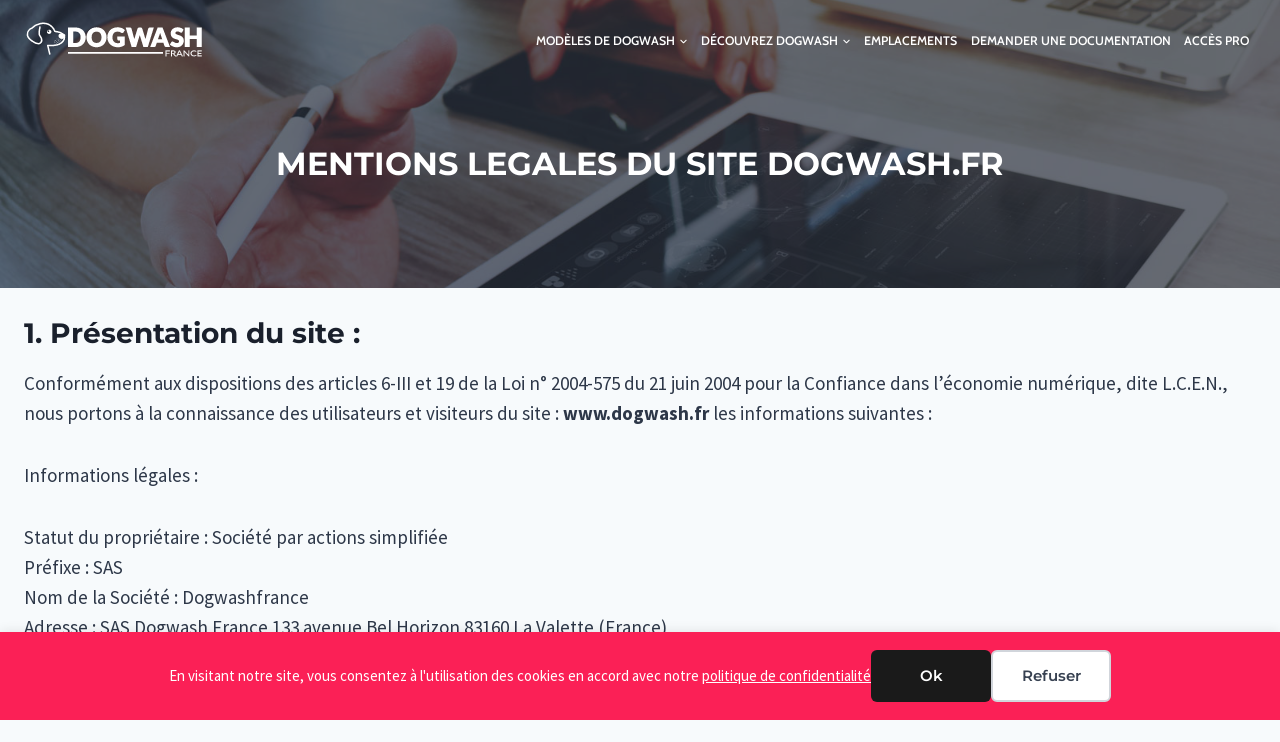

--- FILE ---
content_type: text/html; charset=UTF-8
request_url: https://www.dogwash.fr/mentions-legales/
body_size: 19314
content:
<!doctype html>
<html lang="fr-FR" class="no-js" itemtype="https://schema.org/WebPage" itemscope>
<head>
	<meta charset="UTF-8">
	<meta name="viewport" content="width=device-width, initial-scale=1, minimum-scale=1">
	<title>Mentions légales et obligatoires - Site dogwash.fr</title><link rel="preload" href="https://www.dogwash.fr/wp-content/uploads/2019/11/min_logo_1920.svg" as="image" fetchpriority="high" />
	<style>img:is([sizes="auto" i], [sizes^="auto," i]) { contain-intrinsic-size: 3000px 1500px }</style>
	<meta name="description" content="Prenez connaissance des mentions légales et obligatoires du site Dogwash.fr. conformément aux dispositions de la Loi du 21 juin 2004">
<meta name="robots" content="index, follow, max-snippet:-1, max-image-preview:large, max-video-preview:-1">
<link rel="canonical" href="https://www.dogwash.fr/mentions-legales/">
<meta property="og:url" content="https://www.dogwash.fr/mentions-legales/">
<meta property="og:site_name" content="Dogwash">
<meta property="og:locale" content="fr_FR">
<meta property="og:type" content="article">
<meta property="article:author" content="">
<meta property="article:publisher" content="">
<meta property="og:title" content="Mentions légales et obligatoires - Site dogwash.fr">
<meta property="og:description" content="Prenez connaissance des mentions légales et obligatoires du site Dogwash.fr. conformément aux dispositions de la Loi du 21 juin 2004">
<meta property="og:image" content="https://www.dogwash.fr/wp-content/uploads/2019/11/entreprise.jpg">
<meta property="og:image:secure_url" content="https://www.dogwash.fr/wp-content/uploads/2019/11/entreprise.jpg">
<meta property="og:image:width" content="1600">
<meta property="og:image:height" content="1200">
<meta property="og:image:alt" content="Mentions legales et confidentialité">
<meta property="fb:pages" content="">
<meta property="fb:admins" content="">
<meta property="fb:app_id" content="">
<meta name="twitter:card" content="summary">
<meta name="twitter:site" content="">
<meta name="twitter:creator" content="">
<meta name="twitter:title" content="Mentions légales et obligatoires - Site dogwash.fr">
<meta name="twitter:description" content="Prenez connaissance des mentions légales et obligatoires du site Dogwash.fr. conformément aux dispositions de la Loi du 21 juin 2004">
<meta name="twitter:image" content="https://www.dogwash.fr/wp-content/uploads/2019/11/entreprise.jpg">
<link rel="alternate" type="application/rss+xml" title="Dogwash &raquo; Flux" href="https://www.dogwash.fr/feed/" />
<link rel="alternate" type="application/rss+xml" title="Dogwash &raquo; Flux des commentaires" href="https://www.dogwash.fr/comments/feed/" />
			<script>document.documentElement.classList.remove( 'no-js' );</script>
			<link rel='stylesheet' id='wp-block-library-css' href='https://www.dogwash.fr/wp-includes/css/dist/block-library/style.min.css?ver=dcee8a' media='all' />
<style id='classic-theme-styles-inline-css'>
/*! This file is auto-generated */
.wp-block-button__link{color:#fff;background-color:#32373c;border-radius:9999px;box-shadow:none;text-decoration:none;padding:calc(.667em + 2px) calc(1.333em + 2px);font-size:1.125em}.wp-block-file__button{background:#32373c;color:#fff;text-decoration:none}
</style>
<style id='safe-svg-svg-icon-style-inline-css'>
.safe-svg-cover{text-align:center}.safe-svg-cover .safe-svg-inside{display:inline-block;max-width:100%}.safe-svg-cover svg{fill:currentColor;height:100%;max-height:100%;max-width:100%;width:100%}

</style>
<style id='global-styles-inline-css'>
:root{--wp--preset--aspect-ratio--square: 1;--wp--preset--aspect-ratio--4-3: 4/3;--wp--preset--aspect-ratio--3-4: 3/4;--wp--preset--aspect-ratio--3-2: 3/2;--wp--preset--aspect-ratio--2-3: 2/3;--wp--preset--aspect-ratio--16-9: 16/9;--wp--preset--aspect-ratio--9-16: 9/16;--wp--preset--color--black: #000000;--wp--preset--color--cyan-bluish-gray: #abb8c3;--wp--preset--color--white: #ffffff;--wp--preset--color--pale-pink: #f78da7;--wp--preset--color--vivid-red: #cf2e2e;--wp--preset--color--luminous-vivid-orange: #ff6900;--wp--preset--color--luminous-vivid-amber: #fcb900;--wp--preset--color--light-green-cyan: #7bdcb5;--wp--preset--color--vivid-green-cyan: #00d084;--wp--preset--color--pale-cyan-blue: #8ed1fc;--wp--preset--color--vivid-cyan-blue: #0693e3;--wp--preset--color--vivid-purple: #9b51e0;--wp--preset--color--theme-palette-1: var(--global-palette1);--wp--preset--color--theme-palette-2: var(--global-palette2);--wp--preset--color--theme-palette-3: var(--global-palette3);--wp--preset--color--theme-palette-4: var(--global-palette4);--wp--preset--color--theme-palette-5: var(--global-palette5);--wp--preset--color--theme-palette-6: var(--global-palette6);--wp--preset--color--theme-palette-7: var(--global-palette7);--wp--preset--color--theme-palette-8: var(--global-palette8);--wp--preset--color--theme-palette-9: var(--global-palette9);--wp--preset--gradient--vivid-cyan-blue-to-vivid-purple: linear-gradient(135deg,rgba(6,147,227,1) 0%,rgb(155,81,224) 100%);--wp--preset--gradient--light-green-cyan-to-vivid-green-cyan: linear-gradient(135deg,rgb(122,220,180) 0%,rgb(0,208,130) 100%);--wp--preset--gradient--luminous-vivid-amber-to-luminous-vivid-orange: linear-gradient(135deg,rgba(252,185,0,1) 0%,rgba(255,105,0,1) 100%);--wp--preset--gradient--luminous-vivid-orange-to-vivid-red: linear-gradient(135deg,rgba(255,105,0,1) 0%,rgb(207,46,46) 100%);--wp--preset--gradient--very-light-gray-to-cyan-bluish-gray: linear-gradient(135deg,rgb(238,238,238) 0%,rgb(169,184,195) 100%);--wp--preset--gradient--cool-to-warm-spectrum: linear-gradient(135deg,rgb(74,234,220) 0%,rgb(151,120,209) 20%,rgb(207,42,186) 40%,rgb(238,44,130) 60%,rgb(251,105,98) 80%,rgb(254,248,76) 100%);--wp--preset--gradient--blush-light-purple: linear-gradient(135deg,rgb(255,206,236) 0%,rgb(152,150,240) 100%);--wp--preset--gradient--blush-bordeaux: linear-gradient(135deg,rgb(254,205,165) 0%,rgb(254,45,45) 50%,rgb(107,0,62) 100%);--wp--preset--gradient--luminous-dusk: linear-gradient(135deg,rgb(255,203,112) 0%,rgb(199,81,192) 50%,rgb(65,88,208) 100%);--wp--preset--gradient--pale-ocean: linear-gradient(135deg,rgb(255,245,203) 0%,rgb(182,227,212) 50%,rgb(51,167,181) 100%);--wp--preset--gradient--electric-grass: linear-gradient(135deg,rgb(202,248,128) 0%,rgb(113,206,126) 100%);--wp--preset--gradient--midnight: linear-gradient(135deg,rgb(2,3,129) 0%,rgb(40,116,252) 100%);--wp--preset--font-size--small: var(--global-font-size-small);--wp--preset--font-size--medium: var(--global-font-size-medium);--wp--preset--font-size--large: var(--global-font-size-large);--wp--preset--font-size--x-large: 42px;--wp--preset--font-size--larger: var(--global-font-size-larger);--wp--preset--font-size--xxlarge: var(--global-font-size-xxlarge);--wp--preset--spacing--20: 0.44rem;--wp--preset--spacing--30: 0.67rem;--wp--preset--spacing--40: 1rem;--wp--preset--spacing--50: 1.5rem;--wp--preset--spacing--60: 2.25rem;--wp--preset--spacing--70: 3.38rem;--wp--preset--spacing--80: 5.06rem;--wp--preset--shadow--natural: 6px 6px 9px rgba(0, 0, 0, 0.2);--wp--preset--shadow--deep: 12px 12px 50px rgba(0, 0, 0, 0.4);--wp--preset--shadow--sharp: 6px 6px 0px rgba(0, 0, 0, 0.2);--wp--preset--shadow--outlined: 6px 6px 0px -3px rgba(255, 255, 255, 1), 6px 6px rgba(0, 0, 0, 1);--wp--preset--shadow--crisp: 6px 6px 0px rgba(0, 0, 0, 1);}:where(.is-layout-flex){gap: 0.5em;}:where(.is-layout-grid){gap: 0.5em;}body .is-layout-flex{display: flex;}.is-layout-flex{flex-wrap: wrap;align-items: center;}.is-layout-flex > :is(*, div){margin: 0;}body .is-layout-grid{display: grid;}.is-layout-grid > :is(*, div){margin: 0;}:where(.wp-block-columns.is-layout-flex){gap: 2em;}:where(.wp-block-columns.is-layout-grid){gap: 2em;}:where(.wp-block-post-template.is-layout-flex){gap: 1.25em;}:where(.wp-block-post-template.is-layout-grid){gap: 1.25em;}.has-black-color{color: var(--wp--preset--color--black) !important;}.has-cyan-bluish-gray-color{color: var(--wp--preset--color--cyan-bluish-gray) !important;}.has-white-color{color: var(--wp--preset--color--white) !important;}.has-pale-pink-color{color: var(--wp--preset--color--pale-pink) !important;}.has-vivid-red-color{color: var(--wp--preset--color--vivid-red) !important;}.has-luminous-vivid-orange-color{color: var(--wp--preset--color--luminous-vivid-orange) !important;}.has-luminous-vivid-amber-color{color: var(--wp--preset--color--luminous-vivid-amber) !important;}.has-light-green-cyan-color{color: var(--wp--preset--color--light-green-cyan) !important;}.has-vivid-green-cyan-color{color: var(--wp--preset--color--vivid-green-cyan) !important;}.has-pale-cyan-blue-color{color: var(--wp--preset--color--pale-cyan-blue) !important;}.has-vivid-cyan-blue-color{color: var(--wp--preset--color--vivid-cyan-blue) !important;}.has-vivid-purple-color{color: var(--wp--preset--color--vivid-purple) !important;}.has-black-background-color{background-color: var(--wp--preset--color--black) !important;}.has-cyan-bluish-gray-background-color{background-color: var(--wp--preset--color--cyan-bluish-gray) !important;}.has-white-background-color{background-color: var(--wp--preset--color--white) !important;}.has-pale-pink-background-color{background-color: var(--wp--preset--color--pale-pink) !important;}.has-vivid-red-background-color{background-color: var(--wp--preset--color--vivid-red) !important;}.has-luminous-vivid-orange-background-color{background-color: var(--wp--preset--color--luminous-vivid-orange) !important;}.has-luminous-vivid-amber-background-color{background-color: var(--wp--preset--color--luminous-vivid-amber) !important;}.has-light-green-cyan-background-color{background-color: var(--wp--preset--color--light-green-cyan) !important;}.has-vivid-green-cyan-background-color{background-color: var(--wp--preset--color--vivid-green-cyan) !important;}.has-pale-cyan-blue-background-color{background-color: var(--wp--preset--color--pale-cyan-blue) !important;}.has-vivid-cyan-blue-background-color{background-color: var(--wp--preset--color--vivid-cyan-blue) !important;}.has-vivid-purple-background-color{background-color: var(--wp--preset--color--vivid-purple) !important;}.has-black-border-color{border-color: var(--wp--preset--color--black) !important;}.has-cyan-bluish-gray-border-color{border-color: var(--wp--preset--color--cyan-bluish-gray) !important;}.has-white-border-color{border-color: var(--wp--preset--color--white) !important;}.has-pale-pink-border-color{border-color: var(--wp--preset--color--pale-pink) !important;}.has-vivid-red-border-color{border-color: var(--wp--preset--color--vivid-red) !important;}.has-luminous-vivid-orange-border-color{border-color: var(--wp--preset--color--luminous-vivid-orange) !important;}.has-luminous-vivid-amber-border-color{border-color: var(--wp--preset--color--luminous-vivid-amber) !important;}.has-light-green-cyan-border-color{border-color: var(--wp--preset--color--light-green-cyan) !important;}.has-vivid-green-cyan-border-color{border-color: var(--wp--preset--color--vivid-green-cyan) !important;}.has-pale-cyan-blue-border-color{border-color: var(--wp--preset--color--pale-cyan-blue) !important;}.has-vivid-cyan-blue-border-color{border-color: var(--wp--preset--color--vivid-cyan-blue) !important;}.has-vivid-purple-border-color{border-color: var(--wp--preset--color--vivid-purple) !important;}.has-vivid-cyan-blue-to-vivid-purple-gradient-background{background: var(--wp--preset--gradient--vivid-cyan-blue-to-vivid-purple) !important;}.has-light-green-cyan-to-vivid-green-cyan-gradient-background{background: var(--wp--preset--gradient--light-green-cyan-to-vivid-green-cyan) !important;}.has-luminous-vivid-amber-to-luminous-vivid-orange-gradient-background{background: var(--wp--preset--gradient--luminous-vivid-amber-to-luminous-vivid-orange) !important;}.has-luminous-vivid-orange-to-vivid-red-gradient-background{background: var(--wp--preset--gradient--luminous-vivid-orange-to-vivid-red) !important;}.has-very-light-gray-to-cyan-bluish-gray-gradient-background{background: var(--wp--preset--gradient--very-light-gray-to-cyan-bluish-gray) !important;}.has-cool-to-warm-spectrum-gradient-background{background: var(--wp--preset--gradient--cool-to-warm-spectrum) !important;}.has-blush-light-purple-gradient-background{background: var(--wp--preset--gradient--blush-light-purple) !important;}.has-blush-bordeaux-gradient-background{background: var(--wp--preset--gradient--blush-bordeaux) !important;}.has-luminous-dusk-gradient-background{background: var(--wp--preset--gradient--luminous-dusk) !important;}.has-pale-ocean-gradient-background{background: var(--wp--preset--gradient--pale-ocean) !important;}.has-electric-grass-gradient-background{background: var(--wp--preset--gradient--electric-grass) !important;}.has-midnight-gradient-background{background: var(--wp--preset--gradient--midnight) !important;}.has-small-font-size{font-size: var(--wp--preset--font-size--small) !important;}.has-medium-font-size{font-size: var(--wp--preset--font-size--medium) !important;}.has-large-font-size{font-size: var(--wp--preset--font-size--large) !important;}.has-x-large-font-size{font-size: var(--wp--preset--font-size--x-large) !important;}
:where(.wp-block-post-template.is-layout-flex){gap: 1.25em;}:where(.wp-block-post-template.is-layout-grid){gap: 1.25em;}
:where(.wp-block-columns.is-layout-flex){gap: 2em;}:where(.wp-block-columns.is-layout-grid){gap: 2em;}
:root :where(.wp-block-pullquote){font-size: 1.5em;line-height: 1.6;}
</style>
<style id='woocommerce-inline-inline-css'>
.woocommerce form .form-row .required { visibility: visible; }
</style>
<link rel='stylesheet' id='wpsl-styles-css' href='https://www.dogwash.fr/wp-content/plugins/wp-store-locator/css/styles.min.css?ver=2.2.261' media='all' />
<link rel='stylesheet' id='kadence-global-css' href='https://www.dogwash.fr/wp-content/themes/kadence/assets/css/global.min.css?ver=1.2.27' media='all' />
<style id='kadence-global-inline-css'>
/* Kadence Base CSS */
:root{--global-palette1:#2B6CB0;--global-palette2:#215387;--global-palette3:#1A202C;--global-palette4:#2D3748;--global-palette5:#4A5568;--global-palette6:#718096;--global-palette7:#EDF2F7;--global-palette8:#F7FAFC;--global-palette9:#ffffff;--global-palette9rgb:255, 255, 255;--global-palette-highlight:#13ced1;--global-palette-highlight-alt:#0d8688;--global-palette-highlight-alt2:var(--global-palette9);--global-palette-btn-bg:#13ced1;--global-palette-btn-bg-hover:#0d8688;--global-palette-btn:var(--global-palette9);--global-palette-btn-hover:#111111;--global-body-font-family:'Source Sans Pro', sans-serif;--global-heading-font-family:Montserrat, sans-serif;--global-primary-nav-font-family:Cabin, sans-serif;--global-fallback-font:sans-serif;--global-display-fallback-font:sans-serif;--global-content-width:1290px;--global-content-wide-width:calc(1290px + 230px);--global-content-narrow-width:842px;--global-content-edge-padding:1.5rem;--global-content-boxed-padding:2rem;--global-calc-content-width:calc(1290px - var(--global-content-edge-padding) - var(--global-content-edge-padding) );--wp--style--global--content-size:var(--global-calc-content-width);}.wp-site-blocks{--global-vw:calc( 100vw - ( 0.5 * var(--scrollbar-offset)));}body{background:var(--global-palette8);}body, input, select, optgroup, textarea{font-style:normal;font-weight:normal;font-size:19px;line-height:1.6;font-family:var(--global-body-font-family);color:var(--global-palette4);}.content-bg, body.content-style-unboxed .site{background:var(--global-palette9);}h1,h2,h3,h4,h5,h6{font-family:var(--global-heading-font-family);}h1{font-style:normal;font-weight:700;font-size:45px;line-height:1.5;color:var(--global-palette3);}h2{font-style:normal;font-weight:700;font-size:32px;line-height:1.5;color:var(--global-palette3);}h3{font-style:normal;font-weight:700;font-size:28px;line-height:1.5;color:var(--global-palette3);}h4{font-style:normal;font-weight:700;font-size:26px;line-height:1.5;color:var(--global-palette4);}h5{font-style:normal;font-weight:700;font-size:22px;line-height:1.5;color:var(--global-palette4);}h6{font-style:normal;font-weight:700;font-size:19px;line-height:1.5;color:var(--global-palette5);}.entry-hero .kadence-breadcrumbs{max-width:1290px;}.site-container, .site-header-row-layout-contained, .site-footer-row-layout-contained, .entry-hero-layout-contained, .comments-area, .alignfull > .wp-block-cover__inner-container, .alignwide > .wp-block-cover__inner-container{max-width:var(--global-content-width);}.content-width-narrow .content-container.site-container, .content-width-narrow .hero-container.site-container{max-width:var(--global-content-narrow-width);}@media all and (min-width: 1520px){.wp-site-blocks .content-container  .alignwide{margin-left:-115px;margin-right:-115px;width:unset;max-width:unset;}}@media all and (min-width: 1102px){.content-width-narrow .wp-site-blocks .content-container .alignwide{margin-left:-130px;margin-right:-130px;width:unset;max-width:unset;}}.content-style-boxed .wp-site-blocks .entry-content .alignwide{margin-left:calc( -1 * var( --global-content-boxed-padding ) );margin-right:calc( -1 * var( --global-content-boxed-padding ) );}.content-area{margin-top:5rem;margin-bottom:5rem;}@media all and (max-width: 1024px){.content-area{margin-top:3rem;margin-bottom:3rem;}}@media all and (max-width: 767px){.content-area{margin-top:2rem;margin-bottom:2rem;}}@media all and (max-width: 1024px){:root{--global-content-boxed-padding:2rem;}}@media all and (max-width: 767px){:root{--global-content-boxed-padding:1.5rem;}}.entry-content-wrap{padding:2rem;}@media all and (max-width: 1024px){.entry-content-wrap{padding:2rem;}}@media all and (max-width: 767px){.entry-content-wrap{padding:1.5rem;}}.entry.single-entry{box-shadow:0px 15px 15px -10px rgba(0,0,0,0.05);}.entry.loop-entry{box-shadow:0px 15px 15px -10px rgba(0,0,0,0.05);}.loop-entry .entry-content-wrap{padding:2rem;}@media all and (max-width: 1024px){.loop-entry .entry-content-wrap{padding:2rem;}}@media all and (max-width: 767px){.loop-entry .entry-content-wrap{padding:1.5rem;}}button, .button, .wp-block-button__link, input[type="button"], input[type="reset"], input[type="submit"], .fl-button, .elementor-button-wrapper .elementor-button, .wc-block-components-checkout-place-order-button, .wc-block-cart__submit{font-style:normal;font-weight:600;font-size:15px;font-family:Montserrat, sans-serif;border-radius:10px;padding:10px 20px 10px 20px;box-shadow:0px 0px 0px -7px rgba(0,0,0,0);}.wp-block-button.is-style-outline .wp-block-button__link{padding:10px 20px 10px 20px;}button:hover, button:focus, button:active, .button:hover, .button:focus, .button:active, .wp-block-button__link:hover, .wp-block-button__link:focus, .wp-block-button__link:active, input[type="button"]:hover, input[type="button"]:focus, input[type="button"]:active, input[type="reset"]:hover, input[type="reset"]:focus, input[type="reset"]:active, input[type="submit"]:hover, input[type="submit"]:focus, input[type="submit"]:active, .elementor-button-wrapper .elementor-button:hover, .elementor-button-wrapper .elementor-button:focus, .elementor-button-wrapper .elementor-button:active, .wc-block-cart__submit:hover{box-shadow:0px 15px 25px -7px rgba(0,0,0,0.1);}.kb-button.kb-btn-global-outline.kb-btn-global-inherit{padding-top:calc(10px - 2px);padding-right:calc(20px - 2px);padding-bottom:calc(10px - 2px);padding-left:calc(20px - 2px);}@media all and (min-width: 1025px){.transparent-header .entry-hero .entry-hero-container-inner{padding-top:80px;}}@media all and (max-width: 1024px){.mobile-transparent-header .entry-hero .entry-hero-container-inner{padding-top:80px;}}@media all and (max-width: 767px){.mobile-transparent-header .entry-hero .entry-hero-container-inner{padding-top:80px;}}.entry-hero.page-hero-section .entry-header{min-height:200px;}.loop-entry.type-post h2.entry-title{font-style:normal;font-size:22px;color:var(--global-palette4);}.loop-entry.type-post .entry-taxonomies{font-style:normal;font-size:18px;}.loop-entry.type-post .entry-taxonomies, .loop-entry.type-post .entry-taxonomies a{color:#13ced1;}.loop-entry.type-post .entry-taxonomies .category-style-pill a{background:#13ced1;}
/* Kadence Header CSS */
@media all and (max-width: 1024px){.mobile-transparent-header #masthead{position:absolute;left:0px;right:0px;z-index:100;}.kadence-scrollbar-fixer.mobile-transparent-header #masthead{right:var(--scrollbar-offset,0);}.mobile-transparent-header #masthead, .mobile-transparent-header .site-top-header-wrap .site-header-row-container-inner, .mobile-transparent-header .site-main-header-wrap .site-header-row-container-inner, .mobile-transparent-header .site-bottom-header-wrap .site-header-row-container-inner{background:transparent;}.site-header-row-tablet-layout-fullwidth, .site-header-row-tablet-layout-standard{padding:0px;}}@media all and (min-width: 1025px){.transparent-header #masthead{position:absolute;left:0px;right:0px;z-index:100;}.transparent-header.kadence-scrollbar-fixer #masthead{right:var(--scrollbar-offset,0);}.transparent-header #masthead, .transparent-header .site-top-header-wrap .site-header-row-container-inner, .transparent-header .site-main-header-wrap .site-header-row-container-inner, .transparent-header .site-bottom-header-wrap .site-header-row-container-inner{background:transparent;}}.site-branding a.brand img{max-width:180px;}.site-branding a.brand img.svg-logo-image{width:180px;}.site-branding{padding:0px 0px 0px 0px;}#masthead, #masthead .kadence-sticky-header.item-is-fixed:not(.item-at-start):not(.site-header-row-container):not(.site-main-header-wrap), #masthead .kadence-sticky-header.item-is-fixed:not(.item-at-start) > .site-header-row-container-inner{background:#ffffff;}.site-main-header-wrap .site-header-row-container-inner{background:var(--global-palette6);}.site-main-header-inner-wrap{min-height:80px;}.header-navigation[class*="header-navigation-style-underline"] .header-menu-container.primary-menu-container>ul>li>a:after{width:calc( 100% - 1.1em);}.main-navigation .primary-menu-container > ul > li.menu-item > a{padding-left:calc(1.1em / 2);padding-right:calc(1.1em / 2);color:var(--global-palette9);}.main-navigation .primary-menu-container > ul > li.menu-item .dropdown-nav-special-toggle{right:calc(1.1em / 2);}.main-navigation .primary-menu-container > ul li.menu-item > a{font-style:normal;font-weight:600;font-size:0.65em;font-family:var(--global-primary-nav-font-family);text-transform:uppercase;}.main-navigation .primary-menu-container > ul > li.menu-item > a:hover{color:var(--global-palette-highlight);}.main-navigation .primary-menu-container > ul > li.menu-item.current-menu-item > a{color:#13ced1;}.header-navigation .header-menu-container ul ul.sub-menu, .header-navigation .header-menu-container ul ul.submenu{background:var(--global-palette3);box-shadow:0px 2px 13px 0px rgba(0,0,0,0.1);}.header-navigation .header-menu-container ul ul li.menu-item, .header-menu-container ul.menu > li.kadence-menu-mega-enabled > ul > li.menu-item > a{border-bottom:1px solid rgba(255,255,255,0.1);}.header-navigation .header-menu-container ul ul li.menu-item > a{width:186px;padding-top:1em;padding-bottom:1em;color:var(--global-palette8);font-size:12px;}.header-navigation .header-menu-container ul ul li.menu-item > a:hover{color:var(--global-palette9);background:var(--global-palette4);}.header-navigation .header-menu-container ul ul li.menu-item.current-menu-item > a{color:var(--global-palette9);background:var(--global-palette4);}.mobile-toggle-open-container .menu-toggle-open, .mobile-toggle-open-container .menu-toggle-open:focus{color:var(--global-palette9);padding:0.4em 0.6em 0.4em 0.6em;font-size:14px;}.mobile-toggle-open-container .menu-toggle-open.menu-toggle-style-bordered{border:1px solid currentColor;}.mobile-toggle-open-container .menu-toggle-open .menu-toggle-icon{font-size:20px;}.mobile-toggle-open-container .menu-toggle-open:hover, .mobile-toggle-open-container .menu-toggle-open:focus-visible{color:var(--global-palette9);}.mobile-navigation ul li{font-size:14px;}.mobile-navigation ul li a{padding-top:1em;padding-bottom:1em;}.mobile-navigation ul li > a, .mobile-navigation ul li.menu-item-has-children > .drawer-nav-drop-wrap{color:var(--global-palette8);}.mobile-navigation ul li.current-menu-item > a, .mobile-navigation ul li.current-menu-item.menu-item-has-children > .drawer-nav-drop-wrap{color:var(--global-palette-highlight);}.mobile-navigation ul li.menu-item-has-children .drawer-nav-drop-wrap, .mobile-navigation ul li:not(.menu-item-has-children) a{border-bottom:1px solid rgba(255,255,255,0.1);}.mobile-navigation:not(.drawer-navigation-parent-toggle-true) ul li.menu-item-has-children .drawer-nav-drop-wrap button{border-left:1px solid rgba(255,255,255,0.1);}#mobile-drawer .drawer-header .drawer-toggle{padding:0.6em 0.15em 0.6em 0.15em;font-size:24px;}
/* Kadence Footer CSS */
#colophon{background:#0f0b47;}.site-middle-footer-wrap .site-footer-row-container-inner{font-style:normal;font-size:15px;color:var(--global-palette9);border-top:1px solid rgba(79,79,79,0.3);border-bottom:1px solid rgba(79,79,79,0.3);}.site-footer .site-middle-footer-wrap a:where(:not(.button):not(.wp-block-button__link):not(.wp-element-button)){color:var(--global-palette9);}.site-middle-footer-inner-wrap{padding-top:15px;padding-bottom:15px;grid-column-gap:30px;grid-row-gap:30px;}.site-middle-footer-inner-wrap .widget{margin-bottom:30px;}.site-middle-footer-inner-wrap .widget-area .widget-title{font-style:normal;color:var(--global-palette9);}.site-middle-footer-inner-wrap .site-footer-section:not(:last-child):after{border-right:1px solid rgba(79,79,79,0.3);right:calc(-30px / 2);}.site-top-footer-wrap .site-footer-row-container-inner{font-style:normal;color:var(--global-palette9);}.site-footer .site-top-footer-wrap a:not(.button):not(.wp-block-button__link):not(.wp-element-button){color:var(--global-palette9);}.site-top-footer-inner-wrap{padding-top:30px;padding-bottom:30px;grid-column-gap:30px;grid-row-gap:30px;}.site-top-footer-inner-wrap .widget{margin-bottom:30px;}.site-top-footer-inner-wrap .widget-area .widget-title{font-style:normal;color:var(--global-palette9);}.site-top-footer-inner-wrap .site-footer-section:not(:last-child):after{right:calc(-30px / 2);}.site-bottom-footer-wrap .site-footer-row-container-inner{font-style:normal;font-size:15px;color:var(--global-palette9);border-top:1px none rgba(0,0,0,0.3);border-bottom:1px none rgba(0,0,0,0.3);}.site-footer .site-bottom-footer-wrap a:where(:not(.button):not(.wp-block-button__link):not(.wp-element-button)){color:var(--global-palette9);}.site-bottom-footer-inner-wrap{padding-top:10px;padding-bottom:10px;grid-column-gap:30px;}.site-bottom-footer-inner-wrap .widget{margin-bottom:30px;}.site-bottom-footer-inner-wrap .widget-area .widget-title{font-style:normal;color:var(--global-palette9);}.site-bottom-footer-inner-wrap .site-footer-section:not(:last-child):after{border-right:1px none rgba(0,0,0,0.3);right:calc(-30px / 2);}.footer-social-wrap .footer-social-inner-wrap{font-size:2em;gap:0.5em;}.site-footer .site-footer-wrap .site-footer-section .footer-social-wrap .footer-social-inner-wrap .social-button{color:#0f0b47;background:var(--global-palette9);border:2px solid currentColor;border-color:var(--global-palette9);border-radius:50px;}.site-footer .site-footer-wrap .site-footer-section .footer-social-wrap .footer-social-inner-wrap .social-button:hover{color:#0f0b47;}#colophon .footer-html{font-style:normal;font-size:0.8rem;color:var(--global-palette9);}#colophon .site-footer-row-container .site-footer-row .footer-html a{color:var(--global-palette9);}
/* Kadence Woo CSS */
.woocommerce table.shop_table td.product-quantity{min-width:130px;}.woocommerce-demo-store .woocommerce-store-notice{background:#ffa500;}.entry-hero.product-hero-section .entry-header{min-height:200px;}.product-title .single-category{font-weight:700;font-size:32px;line-height:1.5;color:var(--global-palette3);}.wp-site-blocks .product-hero-section .extra-title{font-weight:700;font-size:32px;line-height:1.5;}.product-archive-hero-section .entry-hero-container-inner{background-image:url('https://www.dogwash.fr/wp-content/uploads/2016/08/production-1.jpg');background-repeat:no-repeat;background-position:center;background-size:cover;}.wp-site-blocks .product-archive-title h1{color:var(--global-palette9);}.woocommerce ul.products.woo-archive-btn-button .product-action-wrap .button:not(.kb-button), .woocommerce ul.products li.woo-archive-btn-button .button:not(.kb-button), .wc-block-grid__product.woo-archive-btn-button .product-details .wc-block-grid__product-add-to-cart .wp-block-button__link{border:2px none transparent;box-shadow:0px 0px 0px 0px rgba(0,0,0,0.0);}.woocommerce ul.products.woo-archive-btn-button .product-action-wrap .button:not(.kb-button):hover, .woocommerce ul.products li.woo-archive-btn-button .button:not(.kb-button):hover, .wc-block-grid__product.woo-archive-btn-button .product-details .wc-block-grid__product-add-to-cart .wp-block-button__link:hover{box-shadow:0px 0px 0px 0px rgba(0,0,0,0);}
</style>
<link rel='stylesheet' id='kadence-simplelightbox-css-css' href='https://www.dogwash.fr/wp-content/themes/kadence/assets/css/simplelightbox.min.css?ver=1.2.27' media='all' />
<link rel='stylesheet' id='kadence-woocommerce-css' href='https://www.dogwash.fr/wp-content/themes/kadence/assets/css/woocommerce.min.css?ver=1.2.27' media='all' />
<link rel='stylesheet' id='flexible-shipping-free-shipping-css' href='https://www.dogwash.fr/wp-content/plugins/flexible-shipping/assets/dist/css/free-shipping.css?ver=6.5.4.2' media='all' />
<link rel='stylesheet' id='wc-private-store-css' href='https://www.dogwash.fr/wp-content/plugins/woocommerce-private-store/assets/css/wc-private-store.min.css?ver=1.4.2' media='all' />
<link rel='stylesheet' id='kadence-blocks-rowlayout-css' href='https://www.dogwash.fr/wp-content/plugins/kadence-blocks/dist/style-blocks-rowlayout.css?ver=3.5.32' media='all' />
<link rel='stylesheet' id='kadence-blocks-column-css' href='https://www.dogwash.fr/wp-content/plugins/kadence-blocks/dist/style-blocks-column.css?ver=3.5.32' media='all' />
<style id='kadence-blocks-global-variables-inline-css'>
:root {--global-kb-font-size-sm:clamp(0.8rem, 0.73rem + 0.217vw, 0.9rem);--global-kb-font-size-md:clamp(1.1rem, 0.995rem + 0.326vw, 1.25rem);--global-kb-font-size-lg:clamp(1.75rem, 1.576rem + 0.543vw, 2rem);--global-kb-font-size-xl:clamp(2.25rem, 1.728rem + 1.63vw, 3rem);--global-kb-font-size-xxl:clamp(2.5rem, 1.456rem + 3.26vw, 4rem);--global-kb-font-size-xxxl:clamp(2.75rem, 0.489rem + 7.065vw, 6rem);}
</style>
<style id='kadence_blocks_css-inline-css'>
.kb-row-layout-id105_dcbe82-07 > .kt-row-column-wrap{padding-top:140px;padding-bottom:100px;grid-template-columns:minmax(0, 1fr);}.kb-row-layout-id105_dcbe82-07{background-image:url('http://www.dogwash.fr/wp-content/uploads/2019/11/entreprise.jpg');background-size:cover;background-position:center center;background-attachment:scroll;background-repeat:no-repeat;}.kb-row-layout-id105_dcbe82-07 > .kt-row-layout-overlay{opacity:0.65;background-color:var(--global-palette3, #1A202C);}@media all and (max-width: 767px){.kb-row-layout-id105_dcbe82-07 > .kt-row-column-wrap{grid-template-columns:minmax(0, 1fr);}}.kadence-column105_5891a4-7d > .kt-inside-inner-col{column-gap:var(--global-kb-gap-sm, 1rem);}.kadence-column105_5891a4-7d > .kt-inside-inner-col{flex-direction:column;}.kadence-column105_5891a4-7d > .kt-inside-inner-col > .aligncenter{width:100%;}@media all and (max-width: 1024px){.kadence-column105_5891a4-7d > .kt-inside-inner-col{flex-direction:column;justify-content:center;}}@media all and (max-width: 767px){.kadence-column105_5891a4-7d > .kt-inside-inner-col{flex-direction:column;justify-content:center;}}.kb-row-layout-id105_030dcf-9d > .kt-row-column-wrap{max-width:var( --global-content-width, 1290px );padding-left:var(--global-content-edge-padding);padding-right:var(--global-content-edge-padding);padding-top:var( --global-kb-row-default-top, var(--global-kb-spacing-sm, 1.5rem) );padding-bottom:var( --global-kb-row-default-bottom, var(--global-kb-spacing-sm, 1.5rem) );grid-template-columns:minmax(0, 1fr);}@media all and (max-width: 767px){.kb-row-layout-id105_030dcf-9d > .kt-row-column-wrap{grid-template-columns:minmax(0, 1fr);}}.kadence-column105_045257-2c > .kt-inside-inner-col{column-gap:var(--global-kb-gap-sm, 1rem);}.kadence-column105_045257-2c > .kt-inside-inner-col{flex-direction:column;}.kadence-column105_045257-2c > .kt-inside-inner-col > .aligncenter{width:100%;}@media all and (max-width: 1024px){.kadence-column105_045257-2c > .kt-inside-inner-col{flex-direction:column;justify-content:center;}}@media all and (max-width: 767px){.kadence-column105_045257-2c > .kt-inside-inner-col{flex-direction:column;justify-content:center;}}
</style>
<script src="https://www.dogwash.fr/wp-includes/js/jquery/jquery.min.js?ver=3.7.1" id="jquery-core-js"></script>
<script src="https://www.dogwash.fr/wp-includes/js/jquery/jquery-migrate.min.js?ver=3.4.1" id="jquery-migrate-js"></script>
<script src="https://www.dogwash.fr/wp-content/plugins/woocommerce/assets/js/jquery-blockui/jquery.blockUI.min.js?ver=2.7.0-wc.10.4.3" id="wc-jquery-blockui-js" defer data-wp-strategy="defer"></script>
<script id="wc-add-to-cart-js-extra">
var wc_add_to_cart_params = {"ajax_url":"\/wp-admin\/admin-ajax.php","wc_ajax_url":"\/?wc-ajax=%%endpoint%%","i18n_view_cart":"Voir le panier","cart_url":"https:\/\/www.dogwash.fr\/panier\/","is_cart":"","cart_redirect_after_add":"no"};
</script>
<script src="https://www.dogwash.fr/wp-content/plugins/woocommerce/assets/js/frontend/add-to-cart.min.js?ver=c8252f" id="wc-add-to-cart-js" defer data-wp-strategy="defer"></script>
<script src="https://www.dogwash.fr/wp-content/plugins/woocommerce/assets/js/js-cookie/js.cookie.min.js?ver=2.1.4-wc.10.4.3" id="wc-js-cookie-js" defer data-wp-strategy="defer"></script>
<script id="woocommerce-js-extra">
var woocommerce_params = {"ajax_url":"\/wp-admin\/admin-ajax.php","wc_ajax_url":"\/?wc-ajax=%%endpoint%%","i18n_password_show":"Afficher le mot de passe","i18n_password_hide":"Masquer le mot de passe"};
</script>
<script src="https://www.dogwash.fr/wp-content/plugins/woocommerce/assets/js/frontend/woocommerce.min.js?ver=c8252f" id="woocommerce-js" defer data-wp-strategy="defer"></script>
<link rel="https://api.w.org/" href="https://www.dogwash.fr/wp-json/" /><link rel="alternate" title="JSON" type="application/json" href="https://www.dogwash.fr/wp-json/wp/v2/pages/105" /><link rel="EditURI" type="application/rsd+xml" title="RSD" href="https://www.dogwash.fr/xmlrpc.php?rsd" />
<link rel="preload" id="kadence-header-preload" href="https://www.dogwash.fr/wp-content/themes/kadence/assets/css/header.min.css?ver=1.2.27" as="style">
<link rel="preload" id="kadence-content-preload" href="https://www.dogwash.fr/wp-content/themes/kadence/assets/css/content.min.css?ver=1.2.27" as="style">
<link rel="preload" id="kadence-footer-preload" href="https://www.dogwash.fr/wp-content/themes/kadence/assets/css/footer.min.css?ver=1.2.27" as="style">
	<noscript><style>.woocommerce-product-gallery{ opacity: 1 !important; }</style></noscript>
	<div data-nosnippet class="seopress-user-consent seopress-user-message seopress-user-consent-hide">
        <p>En visitant notre site, vous consentez à l'utilisation des cookies en accord avec notre <a href="https://www.dogwash.fr/politique-de-confidentialite/">politique de confidentialité</a></p>
        <p>
            <button id="seopress-user-consent-accept" type="button">Ok</button>
            <button type="button" id="seopress-user-consent-close">Refuser</button>
        </p>
    </div><div class="seopress-user-consent-backdrop seopress-user-consent-hide"></div><style>.seopress-user-consent {position: fixed;z-index: 8000;display: inline-flex;flex-direction: column;justify-content: center;border: none;box-sizing: border-box;left: 0;right: 0;width: 100%;padding: 18px 24px;bottom:0;text-align:center;background:#fb2056;box-shadow: 0 -2px 10px rgba(0, 0, 0, 0.08);}@media (max-width: 782px) {.seopress-user-consent {padding: 16px;}.seopress-user-consent.seopress-user-message {flex-direction: column !important;align-items: stretch;gap: 16px;}.seopress-user-consent.seopress-user-message p:first-child {margin: 0 !important;text-align: center;}.seopress-user-consent.seopress-user-message p:last-child {width: 100%; flex-direction: column;justify-content: stretch;gap: 10px;}.seopress-user-consent.seopress-user-message button {width: 100% !important;min-width: auto !important;}}}.seopress-user-consent.seopress-user-message p:first-child {margin: 0;line-height: 1.6;flex: 1;}.seopress-user-consent p {margin: 0;font-size: 15px;line-height: 1.6;color:#ffffff;}.seopress-user-consent a{color:#ffffff;text-decoration: underline;font-weight: 500;}.seopress-user-consent a:hover{text-decoration: none;opacity: 0.7;}.seopress-user-consent.seopress-user-message {flex-direction: row;align-items: center;gap: 24px;}.seopress-user-consent.seopress-user-message p:last-child {display: flex;gap: 12px;justify-content: flex-end;flex-wrap: nowrap;margin: 0;flex-shrink: 0;}.seopress-user-consent button {padding: 12px 24px;border: none;border-radius: 6px;font-size: 15px;font-weight: 600;cursor: pointer;transition: all 0.2s ease;flex: 0 1 auto;min-width: 120px;background:#1a1a1a;color:#ffffff;}.seopress-user-consent button:hover{transform: translateY(-1px);box-shadow: 0 2px 8px rgba(0, 0, 0, 0.15);background:#000000;}#seopress-user-consent-close{border: 2px solid #d1d5db !important;background:#ffffff;color:#374151;}#seopress-user-consent-close:hover{background:#f9fafb;border-color: #9ca3af !important;color:#1f2937;}@media (max-width: 480px) {.seopress-user-consent.seopress-user-message p:last-child {flex-direction: column;}.seopress-user-consent button {width: 100%;min-width: auto;}}.seopress-user-consent-hide{display:none !important;}.seopress-edit-choice{
        background: none;
        justify-content: flex-start;
        align-items: flex-start;
        z-index: 7999;
        border: none;
        width: auto;
        transform: none !important;
        left: 20px !important;
        right: auto !important;
        bottom: 20px;
        top: auto;
        box-shadow: none;
        padding: 0;
    }</style><link rel="preload" href="https://www.dogwash.fr/wp-content/fonts/cabin/u-4X0qWljRw-PfU81xCKCpdpbgZJl6XFpfEd7eA9BIxxkYODH7alxw.woff2" as="font" type="font/woff2" crossorigin><link rel="preload" href="https://www.dogwash.fr/wp-content/fonts/montserrat/JTUSjIg1_i6t8kCHKm459Wlhyw.woff2" as="font" type="font/woff2" crossorigin><link rel="preload" href="https://www.dogwash.fr/wp-content/fonts/source-sans-pro/6xK3dSBYKcSV-LCoeQqfX1RYOo3qOK7l.woff2" as="font" type="font/woff2" crossorigin><link rel="preload" href="https://www.dogwash.fr/wp-content/fonts/source-sans-pro/6xKydSBYKcSV-LCoeQqfX1RYOo3ig4vwlxdu.woff2" as="font" type="font/woff2" crossorigin><link rel='stylesheet' id='kadence-fonts-gfonts-css' href='https://www.dogwash.fr/wp-content/fonts/283b490fec479a8f383700f78f41939c.css?ver=1.2.27' media='all' />
<link rel="icon" href="https://www.dogwash.fr/wp-content/uploads/2020/01/ico.png" sizes="32x32" />
<link rel="icon" href="https://www.dogwash.fr/wp-content/uploads/2020/01/ico.png" sizes="192x192" />
<link rel="apple-touch-icon" href="https://www.dogwash.fr/wp-content/uploads/2020/01/ico.png" />
<meta name="msapplication-TileImage" content="https://www.dogwash.fr/wp-content/uploads/2020/01/ico.png" />
		<style id="wp-custom-css">
			.header-navigation ul ul.sub-menu {margin-left: 13px;}
.woocommerce-button.button.invoice {margin-left: .5em;}
.quantity.spinners-addedform form, form.customize-unpreviewable input {cursor: inherit!important;}		</style>
		<noscript><style>.perfmatters-lazy[data-src]{display:none !important;}</style></noscript><style>.perfmatters-lazy.pmloaded,.perfmatters-lazy.pmloaded>img,.perfmatters-lazy>img.pmloaded,.perfmatters-lazy[data-ll-status=entered]{animation:500ms pmFadeIn}@keyframes pmFadeIn{0%{opacity:0}100%{opacity:1}}</style></head>

<body class="wp-singular page-template-default page page-id-105 wp-custom-logo wp-embed-responsive wp-theme-kadence theme-kadence woocommerce-no-js woocommerce-locked footer-on-bottom hide-focus-outline link-style-standard content-title-style-hide content-width-fullwidth content-style-unboxed content-vertical-padding-show transparent-header mobile-transparent-header">
<div id="wrapper" class="site wp-site-blocks">
			<a class="skip-link screen-reader-text scroll-ignore" href="#main">Aller au contenu</a>
		<link rel='stylesheet' id='kadence-header-css' href='https://www.dogwash.fr/wp-content/themes/kadence/assets/css/header.min.css?ver=1.2.27' media='all' />
<header id="masthead" class="site-header" role="banner" itemtype="https://schema.org/WPHeader" itemscope>
	<div id="main-header" class="site-header-wrap">
		<div class="site-header-inner-wrap">
			<div class="site-header-upper-wrap">
				<div class="site-header-upper-inner-wrap">
					<div class="site-main-header-wrap site-header-row-container site-header-focus-item site-header-row-layout-standard" data-section="kadence_customizer_header_main">
	<div class="site-header-row-container-inner">
				<div class="site-container">
			<div class="site-main-header-inner-wrap site-header-row site-header-row-has-sides site-header-row-no-center">
									<div class="site-header-main-section-left site-header-section site-header-section-left">
						<div class="site-header-item site-header-focus-item" data-section="title_tagline">
	<div class="site-branding branding-layout-standard site-brand-logo-only"><a class="brand has-logo-image" href="https://www.dogwash.fr/" rel="home"><img data-perfmatters-preload width="1187" height="259" src="https://www.dogwash.fr/wp-content/uploads/2019/11/min_logo_1920.svg" class="custom-logo svg-logo-image" alt="Dogwash" decoding="async" fetchpriority="high" /></a></div></div><!-- data-section="title_tagline" -->
					</div>
																	<div class="site-header-main-section-right site-header-section site-header-section-right">
						<div class="site-header-item site-header-focus-item site-header-item-main-navigation header-navigation-layout-stretch-false header-navigation-layout-fill-stretch-false" data-section="kadence_customizer_primary_navigation">
	    <nav id="site-navigation" class="main-navigation header-navigation hover-to-open nav--toggle-sub header-navigation-style-underline-fullheight header-navigation-dropdown-animation-fade-up" role="navigation" aria-label="Navigation principale">
            <div class="primary-menu-container header-menu-container">
    <ul id="primary-menu" class="menu"><li id="menu-item-2094" class="menu-item menu-item-type-post_type menu-item-object-page menu-item-has-children menu-item-2094"><a href="https://www.dogwash.fr/modeles-dogwash/"><span class="nav-drop-title-wrap">Modèles de dogwash<span class="dropdown-nav-toggle"><span class="kadence-svg-iconset svg-baseline"><svg aria-hidden="true" class="kadence-svg-icon kadence-arrow-down-svg" fill="currentColor" version="1.1" xmlns="http://www.w3.org/2000/svg" width="24" height="24" viewBox="0 0 24 24"><title>Déplier</title><path d="M5.293 9.707l6 6c0.391 0.391 1.024 0.391 1.414 0l6-6c0.391-0.391 0.391-1.024 0-1.414s-1.024-0.391-1.414 0l-5.293 5.293-5.293-5.293c-0.391-0.391-1.024-0.391-1.414 0s-0.391 1.024 0 1.414z"></path>
				</svg></span></span></span></a>
<ul class="sub-menu">
	<li id="menu-item-2095" class="menu-item menu-item-type-post_type menu-item-object-page menu-item-2095"><a href="https://www.dogwash.fr/modeles-dogwash/dogwash-basic-station-lavage-canin-economique/">Dogwash Basic</a></li>
	<li id="menu-item-2096" class="menu-item menu-item-type-post_type menu-item-object-page menu-item-2096"><a href="https://www.dogwash.fr/modeles-dogwash/dogwash-classic/">Dogwash Classic</a></li>
	<li id="menu-item-25647" class="menu-item menu-item-type-post_type menu-item-object-page menu-item-25647"><a href="https://www.dogwash.fr/modeles-dogwash/dogwash-classic-pro/">Dogwash Classic pro</a></li>
	<li id="menu-item-25635" class="menu-item menu-item-type-post_type menu-item-object-page menu-item-25635"><a href="https://www.dogwash.fr/modeles-dogwash/dogwash-spa/">Dogwash Spa</a></li>
	<li id="menu-item-2097" class="menu-item menu-item-type-post_type menu-item-object-page menu-item-2097"><a href="https://www.dogwash.fr/modeles-dogwash/dogwash-cube/">Dogwash Cube</a></li>
	<li id="menu-item-25608" class="menu-item menu-item-type-post_type menu-item-object-page menu-item-25608"><a href="https://www.dogwash.fr/modeles-dogwash/dogwash-cyberwash/">Dogwash Cyberwash</a></li>
	<li id="menu-item-2098" class="menu-item menu-item-type-post_type menu-item-object-page menu-item-2098"><a href="https://www.dogwash.fr/modeles-dogwash/dogwash-futura/">Dogwash Futura</a></li>
	<li id="menu-item-2099" class="menu-item menu-item-type-post_type menu-item-object-page menu-item-2099"><a href="https://www.dogwash.fr/modeles-dogwash/dogwash-xl/">Dogwash XL</a></li>
	<li id="menu-item-3957" class="menu-item menu-item-type-post_type menu-item-object-page menu-item-3957"><a href="https://www.dogwash.fr/modeles-dogwash/options/">Options</a></li>
</ul>
</li>
<li id="menu-item-4772" class="menu-item menu-item-type-custom menu-item-object-custom menu-item-has-children menu-item-4772"><a href="#"><span class="nav-drop-title-wrap">Découvrez Dogwash<span class="dropdown-nav-toggle"><span class="kadence-svg-iconset svg-baseline"><svg aria-hidden="true" class="kadence-svg-icon kadence-arrow-down-svg" fill="currentColor" version="1.1" xmlns="http://www.w3.org/2000/svg" width="24" height="24" viewBox="0 0 24 24"><title>Déplier</title><path d="M5.293 9.707l6 6c0.391 0.391 1.024 0.391 1.414 0l6-6c0.391-0.391 0.391-1.024 0-1.414s-1.024-0.391-1.414 0l-5.293 5.293-5.293-5.293c-0.391-0.391-1.024-0.391-1.414 0s-0.391 1.024 0 1.414z"></path>
				</svg></span></span></span></a>
<ul class="sub-menu">
	<li id="menu-item-4773" class="menu-item menu-item-type-post_type menu-item-object-page menu-item-4773"><a href="https://www.dogwash.fr/concept-lavage-canin/">Concept</a></li>
	<li id="menu-item-4642" class="menu-item menu-item-type-post_type menu-item-object-page menu-item-4642"><a href="https://www.dogwash.fr/utilisation-du-dogwash-libre-service/">Utilisation</a></li>
	<li id="menu-item-4774" class="menu-item menu-item-type-post_type menu-item-object-page menu-item-4774"><a href="https://www.dogwash.fr/photos-dogwash/">Photos de Dogwash</a></li>
	<li id="menu-item-4775" class="menu-item menu-item-type-post_type menu-item-object-page menu-item-4775"><a href="https://www.dogwash.fr/videos-de-dogwash/">Vidéos de Dogwash</a></li>
</ul>
</li>
<li id="menu-item-2092" class="menu-item menu-item-type-post_type menu-item-object-page menu-item-2092"><a href="https://www.dogwash.fr/emplacements-dogwash-et-stations-lavage-canin/">Emplacements</a></li>
<li id="menu-item-26605" class="menu-item menu-item-type-post_type menu-item-object-page menu-item-26605"><a href="https://www.dogwash.fr/contact/">Demander une documentation</a></li>
<li id="menu-item-26645" class="menu-item menu-item-type-post_type menu-item-object-page menu-item-26645"><a href="https://www.dogwash.fr/access-pro/">Accès pro</a></li>
</ul>        </div>
    </nav><!-- #site-navigation -->
    </div><!-- data-section="primary_navigation" -->
					</div>
							</div>
		</div>
	</div>
</div>
				</div>
			</div>
					</div>
	</div>
	
<div id="mobile-header" class="site-mobile-header-wrap">
	<div class="site-header-inner-wrap">
		<div class="site-header-upper-wrap">
			<div class="site-header-upper-inner-wrap">
			<div class="site-main-header-wrap site-header-focus-item site-header-row-layout-standard site-header-row-tablet-layout-default site-header-row-mobile-layout-default ">
	<div class="site-header-row-container-inner">
		<div class="site-container">
			<div class="site-main-header-inner-wrap site-header-row site-header-row-has-sides site-header-row-no-center">
									<div class="site-header-main-section-left site-header-section site-header-section-left">
						<div class="site-header-item site-header-focus-item" data-section="title_tagline">
	<div class="site-branding mobile-site-branding branding-layout-standard branding-tablet-layout-inherit site-brand-logo-only branding-mobile-layout-inherit"><a class="brand has-logo-image" href="https://www.dogwash.fr/" rel="home"><img width="1187" height="259" src="data:image/svg+xml,%3Csvg%20xmlns=&#039;http://www.w3.org/2000/svg&#039;%20width=&#039;1187&#039;%20height=&#039;259&#039;%20viewBox=&#039;0%200%201187%20259&#039;%3E%3C/svg%3E" class="custom-logo svg-logo-image perfmatters-lazy" alt="Dogwash" decoding="async" data-src="https://www.dogwash.fr/wp-content/uploads/2019/11/min_logo_1920.svg" /><noscript><img width="1187" height="259" src="https://www.dogwash.fr/wp-content/uploads/2019/11/min_logo_1920.svg" class="custom-logo svg-logo-image" alt="Dogwash" decoding="async" /></noscript></a></div></div><!-- data-section="title_tagline" -->
					</div>
																	<div class="site-header-main-section-right site-header-section site-header-section-right">
						<div class="site-header-item site-header-focus-item site-header-item-navgation-popup-toggle" data-section="kadence_customizer_mobile_trigger">
		<div class="mobile-toggle-open-container">
						<button id="mobile-toggle" class="menu-toggle-open drawer-toggle menu-toggle-style-default" aria-label="Ouvrir le menu" data-toggle-target="#mobile-drawer" data-toggle-body-class="showing-popup-drawer-from-right" aria-expanded="false" data-set-focus=".menu-toggle-close"
					>
						<span class="menu-toggle-icon"><span class="kadence-svg-iconset"><svg aria-hidden="true" class="kadence-svg-icon kadence-menu-svg" fill="currentColor" version="1.1" xmlns="http://www.w3.org/2000/svg" width="24" height="24" viewBox="0 0 24 24"><title>Ouvrir/fermer le menu</title><path d="M3 13h18c0.552 0 1-0.448 1-1s-0.448-1-1-1h-18c-0.552 0-1 0.448-1 1s0.448 1 1 1zM3 7h18c0.552 0 1-0.448 1-1s-0.448-1-1-1h-18c-0.552 0-1 0.448-1 1s0.448 1 1 1zM3 19h18c0.552 0 1-0.448 1-1s-0.448-1-1-1h-18c-0.552 0-1 0.448-1 1s0.448 1 1 1z"></path>
				</svg></span></span>
		</button>
	</div>
	</div><!-- data-section="mobile_trigger" -->
					</div>
							</div>
		</div>
	</div>
</div>
			</div>
		</div>
			</div>
</div>
</header><!-- #masthead -->

	<div id="inner-wrap" class="wrap kt-clear">
		<link rel='stylesheet' id='kadence-content-css' href='https://www.dogwash.fr/wp-content/themes/kadence/assets/css/content.min.css?ver=1.2.27' media='all' />
<div id="primary" class="content-area">
	<div class="content-container site-container">
		<main id="main" class="site-main" role="main">
			<div class="woocommerce kadence-woo-messages-none-woo-pages woocommerce-notices-wrapper"></div>			<div class="content-wrap">
				<article id="post-105" class="entry content-bg single-entry post-105 page type-page status-publish has-post-thumbnail hentry">
	<div class="entry-content-wrap">
		
<div class="entry-content single-content">
	<div class="kb-row-layout-wrap kb-row-layout-id105_dcbe82-07 alignnone kt-row-has-bg wp-block-kadence-rowlayout"><div class="kt-row-layout-overlay kt-row-overlay-normal"></div><div class="kt-row-column-wrap kt-has-1-columns kt-row-layout-equal kt-tab-layout-inherit kt-mobile-layout-row kt-row-valign-top">

<div class="wp-block-kadence-column kadence-column105_5891a4-7d inner-column-1"><div class="kt-inside-inner-col">
<h2 class="wp-block-heading has-text-align-center has-theme-palette-9-color has-text-color">MENTIONS LEGALES DU SITE DOGWASH.FR</h2>
</div></div>

</div></div>

<div class="kb-row-layout-wrap kb-row-layout-id105_030dcf-9d alignnone has-theme-palette8-background-color kt-row-has-bg wp-block-kadence-rowlayout"><div class="kt-row-column-wrap kt-has-1-columns kt-row-layout-equal kt-tab-layout-inherit kt-mobile-layout-row kt-row-valign-top kb-theme-content-width">

<div class="wp-block-kadence-column kadence-column105_045257-2c inner-column-1"><div class="kt-inside-inner-col">
<h3 class="wp-block-heading">1. Présentation du site :</h3>



<p>Conformément aux dispositions des articles 6-III et 19 de la Loi n° 2004-575 du 21 juin 2004 pour la Confiance dans l&rsquo;économie numérique, dite L.C.E.N., nous portons à la connaissance des utilisateurs et visiteurs du site : <strong>www.dogwash.fr</strong> les informations suivantes :</p>



<p>Informations légales :</p>



<p>Statut du propriétaire : Société par actions simplifiée<br>Préfixe : SAS<br>Nom de la Société : Dogwashfrance<br>Adresse : SAS Dogwash France 133 avenue Bel Horizon 83160 La Valette (France)<br>Tél : 33 (0)6 43 79 64 38<br>Au Capital de : 4000 €<br>SIRET :  819 305 202 00015<br>Numéro TVA intracommunautaire : FR 26 819305202<br>Adresse de courrier électronique : contact@dogwash.fr</p>



<p>Le Responsable de la publication est : Mr GILLES<br>Le responsable de la publication est une personne physique</p>



<p>Le Webmaster est : Mr GILLES<br>L’hébergeur du site est : Ovh France</p>



<h3 class="wp-block-heading">2. Description des services fournis :</h3>



<p>Le site www.dogwash.fr a pour objet de fournir une information concernant l’ensemble des activités de la société Dogwashfrance.<br>Le propriétaire du site s’efforce de fournir sur le site www.dogwash.fr des informations aussi précises que possible.<br>Toutefois, il ne pourra être tenue responsable des omissions, des inexactitudes et des carences dans la mise à jour, qu’elles soient de son fait ou du fait des tiers partenaires qui lui fournissent ces informations.<br>Tous les informations proposées sur le site www.dogwash.fr sont données à titre indicatif, sont non exhaustives, et sont susceptibles d’évoluer. Elles sont données sous réserve de modifications ayant été apportées depuis leur mise en ligne.</p>



<h3 class="wp-block-heading">3. Propriété intellectuelle et contrefaçons :</h3>



<p>Le propriétaire du site est propriétaire des droits de propriété intellectuelle ou détient les droits d’usage sur tous les éléments accessibles sur le site, notamment les textes, images, graphismes, logo, icônes, sons, logiciels…<br>Toute reproduction, représentation, modification, publication, adaptation totale ou partielle des éléments du site, quel que soit le moyen ou le procédé utilisé, est interdite, sauf autorisation écrite préalable.<br>Toute exploitation non autorisée du site ou de l’un quelconque de ces éléments qu’il contient sera considérée comme constitutive d’une contrefaçon et poursuivie conformément aux dispositions des articles L.335-2 et suivants du Code de Propriété Intellectuelle.</p>



<h3 class="wp-block-heading">4. Liens hypertextes et cookies :</h3>



<p>Le site www.dogwash.fr contient un certain nombre de liens hypertextes vers d’autres sites (partenaires, informations …) mis en place avec l’autorisation de le propriétaire du site . Cependant, le propriétaire du site n’a pas la possibilité de vérifier le contenu des sites ainsi visités et décline donc toute responsabilité de ce fait quand aux risques éventuels de contenus illicites.</p>



<p>L’utilisateur est informé que lors de ses visites sur le site www.dogwash.fr, un ou des cookies sont susceptible de s’installer automatiquement sur son ordinateur. Un cookie est un fichier de petite taille, qui ne permet pas l’identification de l’utilisateur, mais qui enregistre des informations relatives à la navigation d’un ordinateur sur un site. Les données ainsi obtenues visent à faciliter la navigation ultérieure sur le site, et ont également vocation à permettre diverses mesures de fréquentation.</p>



<p>Le paramétrage du logiciel de navigation permet d’informer de la présence de cookie et éventuellement, de refuser de la manière décrite à l’adresse suivante : www.cnil.fr<br>Le refus d’installation d’un cookie peut entraîner l’impossibilité d’accéder à certains services. L’utilisateur peut toutefois configurer son ordinateur de la manière suivante, pour refuser l’installation des cookies.</p>



<h3 class="wp-block-heading">5. Protection des biens et des personnes &#8211; Gestion des données personnelles :</h3>



<p>Utilisateur : Internaute se connectant, utilisant le site susnommé : www.dogwash.fr<br>En France, les données personnelles sont notamment protégées par la loi n° 78-87 du 6 janvier 1978, la loi n° 2004-801 du 6 août 2004, l&rsquo;article L. 226-13 du Code pénal et la Directive Européenne du 24 octobre 1995.</p>



<p>Sur le site www.dogwash.fr, le propriétaire du site ne collecte des informations personnelles relatives à l&rsquo;utilisateur que pour le besoin de certains services proposés par le site www.dogwash.fr. L&rsquo;utilisateur fournit ces informations en toute connaissance de cause, notamment lorsqu&rsquo;il procède par lui-même à leur saisie. Il est alors précisé à l&rsquo;utilisateur du site www.dogwash.fr l’obligation ou non de fournir ces informations.<br>Conformément aux dispositions des articles 38 et suivants de la loi 78-17 du 6 janvier 1978 relative à l’informatique, aux fichiers et aux libertés, tout utilisateur dispose d’un droit d’accès, de rectification, de suppression et d’opposition aux données personnelles le concernant.<br>Pour l’exercer, adressez votre demande par email au webmaster ou en effectuant sa demande écrite et signée, accompagnée d’une copie du titre d’identité avec signature du titulaire de la pièce, en précisant l’adresse à laquelle la réponse doit être envoyée.</p>



<p>Aucune information personnelle de l&rsquo;utilisateur du site www.dogwash.fr n&rsquo;est publiée à l&rsquo;insu de l&rsquo;utilisateur, échangée, transférée, cédée ou vendue sur un support quelconque à des tiers. Seule l&rsquo;hypothèse du rachat du site www.dogwash.fr et de ses droits permettrait la transmission des dites informations à l&rsquo;éventuel acquéreur qui serait à son tour tenu de la même obligation de conservation et de modification des données vis à vis de l&rsquo;utilisateur du site www.dogwash.fr.<br>Le site www.dogwash.fr est déclaré à la CNIL sous le numéro encours.</p>



<p>Les bases de données sont protégées par les dispositions de la loi du 1er juillet 1998 transposant la directive 96/9 du 11 mars 1996 relative à la protection juridique des bases de données.</p>
</div></div>

</div></div></div><!-- .entry-content -->
	</div>
</article><!-- #post-105 -->

			</div>
					</main><!-- #main -->
			</div>
</div><!-- #primary -->
	</div><!-- #inner-wrap -->
	<link rel='stylesheet' id='kadence-footer-css' href='https://www.dogwash.fr/wp-content/themes/kadence/assets/css/footer.min.css?ver=1.2.27' media='all' />
<footer id="colophon" class="site-footer" role="contentinfo">
	<div class="site-footer-wrap">
		<div class="site-top-footer-wrap site-footer-row-container site-footer-focus-item site-footer-row-layout-standard site-footer-row-tablet-layout-default site-footer-row-mobile-layout-default" data-section="kadence_customizer_footer_top">
	<div class="site-footer-row-container-inner">
				<div class="site-container">
			<div class="site-top-footer-inner-wrap site-footer-row site-footer-row-columns-1 site-footer-row-column-layout-row site-footer-row-tablet-column-layout-default site-footer-row-mobile-column-layout-row ft-ro-dir-row ft-ro-collapse-normal ft-ro-t-dir-default ft-ro-m-dir-default ft-ro-lstyle-normal">
									<div class="site-footer-top-section-1 site-footer-section footer-section-inner-items-1">
						<div class="footer-widget-area widget-area site-footer-focus-item footer-widget1 content-align-left content-tablet-align-default content-mobile-align-default content-valign-middle content-tablet-valign-default content-mobile-valign-default" data-section="sidebar-widgets-footer1">
	<div class="footer-widget-area-inner site-info-inner">
		<section id="block-6" class="widget widget_block">
<h3 class="wp-block-heading has-text-align-left has-theme-palette-9-color has-text-color">Dogwash, le meilleur système de lavage canin en libre service !</h3>
</section><section id="block-5" class="widget widget_block widget_text">
<p class="has-text-align-left">Envie de tester l'un de nos appareils ?<br>Rendez-vous dans l'une de <a href="https://www.dogwash.fr/emplacements-dogwash-et-stations-lavage-canin/">nos stations de lavage</a></p>
</section>	</div>
</div><!-- .footer-widget1 -->
					</div>
								</div>
		</div>
	</div>
</div>
<div class="site-middle-footer-wrap site-footer-row-container site-footer-focus-item site-footer-row-layout-standard site-footer-row-tablet-layout-default site-footer-row-mobile-layout-default" data-section="kadence_customizer_footer_middle">
	<div class="site-footer-row-container-inner">
				<div class="site-container">
			<div class="site-middle-footer-inner-wrap site-footer-row site-footer-row-columns-4 site-footer-row-column-layout-equal site-footer-row-tablet-column-layout-default site-footer-row-mobile-column-layout-row ft-ro-dir-row ft-ro-collapse-normal ft-ro-t-dir-default ft-ro-m-dir-default ft-ro-lstyle-plain">
									<div class="site-footer-middle-section-1 site-footer-section footer-section-inner-items-1">
						<div class="footer-widget-area widget-area site-footer-focus-item footer-social content-align-left content-tablet-align-default content-mobile-align-default content-valign-middle content-tablet-valign-default content-mobile-valign-default" data-section="kadence_customizer_footer_social">
	<div class="footer-widget-area-inner footer-social-inner">
		<div class="footer-social-wrap"><div class="footer-social-inner-wrap element-social-inner-wrap social-show-label-false social-style-filled"><a href="https://www.facebook.com/dogwashfrance/" aria-label="Facebook" target="_blank" rel="noopener noreferrer"  class="social-button footer-social-item social-link-facebook"><span class="kadence-svg-iconset"><svg class="kadence-svg-icon kadence-facebook-alt2-svg" fill="currentColor" version="1.1" xmlns="http://www.w3.org/2000/svg" width="16" height="28" viewBox="0 0 16 28"><title>Facebook</title><path d="M14.984 0.187v4.125h-2.453c-1.922 0-2.281 0.922-2.281 2.25v2.953h4.578l-0.609 4.625h-3.969v11.859h-4.781v-11.859h-3.984v-4.625h3.984v-3.406c0-3.953 2.422-6.109 5.953-6.109 1.687 0 3.141 0.125 3.563 0.187z"></path>
				</svg></span></a><a href="https://www.instagram.com/dogwashfrance/" aria-label="Instagram" target="_blank" rel="noopener noreferrer"  class="social-button footer-social-item social-link-instagram"><span class="kadence-svg-iconset"><svg class="kadence-svg-icon kadence-instagram-alt-svg" fill="currentColor" version="1.1" xmlns="http://www.w3.org/2000/svg" width="24" height="24" viewBox="0 0 24 24"><title>Instagram</title><path d="M7 1c-1.657 0-3.158 0.673-4.243 1.757s-1.757 2.586-1.757 4.243v10c0 1.657 0.673 3.158 1.757 4.243s2.586 1.757 4.243 1.757h10c1.657 0 3.158-0.673 4.243-1.757s1.757-2.586 1.757-4.243v-10c0-1.657-0.673-3.158-1.757-4.243s-2.586-1.757-4.243-1.757zM7 3h10c1.105 0 2.103 0.447 2.828 1.172s1.172 1.723 1.172 2.828v10c0 1.105-0.447 2.103-1.172 2.828s-1.723 1.172-2.828 1.172h-10c-1.105 0-2.103-0.447-2.828-1.172s-1.172-1.723-1.172-2.828v-10c0-1.105 0.447-2.103 1.172-2.828s1.723-1.172 2.828-1.172zM16.989 11.223c-0.15-0.972-0.571-1.857-1.194-2.567-0.754-0.861-1.804-1.465-3.009-1.644-0.464-0.074-0.97-0.077-1.477-0.002-1.366 0.202-2.521 0.941-3.282 1.967s-1.133 2.347-0.93 3.712 0.941 2.521 1.967 3.282 2.347 1.133 3.712 0.93 2.521-0.941 3.282-1.967 1.133-2.347 0.93-3.712zM15.011 11.517c0.122 0.82-0.1 1.609-0.558 2.227s-1.15 1.059-1.969 1.18-1.609-0.1-2.227-0.558-1.059-1.15-1.18-1.969 0.1-1.609 0.558-2.227 1.15-1.059 1.969-1.18c0.313-0.046 0.615-0.042 0.87-0.002 0.74 0.11 1.366 0.47 1.818 0.986 0.375 0.428 0.63 0.963 0.72 1.543zM17.5 7.5c0.552 0 1-0.448 1-1s-0.448-1-1-1-1 0.448-1 1 0.448 1 1 1z"></path>
				</svg></span></a><a href="https://www.youtube.com/channel/UChg4T6GqROoeS_S95yJsnZQ" aria-label="YouTube" target="_blank" rel="noopener noreferrer"  class="social-button footer-social-item social-link-youtube"><span class="kadence-svg-iconset"><svg class="kadence-svg-icon kadence-youtube-svg" fill="currentColor" version="1.1" xmlns="http://www.w3.org/2000/svg" width="28" height="28" viewBox="0 0 28 28"><title>YouTube</title><path d="M11.109 17.625l7.562-3.906-7.562-3.953v7.859zM14 4.156c5.891 0 9.797 0.281 9.797 0.281 0.547 0.063 1.75 0.063 2.812 1.188 0 0 0.859 0.844 1.109 2.781 0.297 2.266 0.281 4.531 0.281 4.531v2.125s0.016 2.266-0.281 4.531c-0.25 1.922-1.109 2.781-1.109 2.781-1.062 1.109-2.266 1.109-2.812 1.172 0 0-3.906 0.297-9.797 0.297v0c-7.281-0.063-9.516-0.281-9.516-0.281-0.625-0.109-2.031-0.078-3.094-1.188 0 0-0.859-0.859-1.109-2.781-0.297-2.266-0.281-4.531-0.281-4.531v-2.125s-0.016-2.266 0.281-4.531c0.25-1.937 1.109-2.781 1.109-2.781 1.062-1.125 2.266-1.125 2.812-1.188 0 0 3.906-0.281 9.797-0.281v0z"></path>
				</svg></span></a></div></div>	</div>
</div><!-- data-section="footer_social" -->
					</div>
										<div class="site-footer-middle-section-2 site-footer-section footer-section-inner-items-1">
						<div class="footer-widget-area widget-area site-footer-focus-item footer-widget5 content-align-default content-tablet-align-default content-mobile-align-default content-valign-default content-tablet-valign-default content-mobile-valign-default" data-section="sidebar-widgets-footer5">
	<div class="footer-widget-area-inner site-info-inner">
		<section id="block-7" class="widget widget_block widget_text">
<p>SAS Dogwash France<br>133 avenue Bel Horizon<br>83160 La Valette (France)<br>33 (0)6 43 79 64 38</p>
</section>	</div>
</div><!-- .footer-widget5 -->
					</div>
										<div class="site-footer-middle-section-3 site-footer-section footer-section-inner-items-2">
						<div class="footer-widget-area widget-area site-footer-focus-item footer-widget2 content-align-default content-tablet-align-default content-mobile-align-default content-valign-default content-tablet-valign-default content-mobile-valign-default" data-section="sidebar-widgets-footer2">
	<div class="footer-widget-area-inner site-info-inner">
		<section id="nav_menu-3" class="widget widget_nav_menu"><div class="collapse-sub-navigation"><ul id="menu-nav_menu-3" class="menu has-collapse-sub-nav"><li id="menu-item-25595" class="menu-item menu-item-type-post_type menu-item-object-page menu-item-25595"><a href="https://www.dogwash.fr/actualite-dogwash/">Actualités</a></li>
<li id="menu-item-4008" class="menu-item menu-item-type-post_type menu-item-object-page menu-item-4008"><a href="https://www.dogwash.fr/questions-frequentes/">FAQ</a></li>
<li id="menu-item-25594" class="menu-item menu-item-type-post_type menu-item-object-page menu-item-25594"><a href="https://www.dogwash.fr/dogwash-dans-la-presse/">Presse</a></li>
</ul></div></section>	</div>
</div><!-- .footer-widget2 -->
<div class="footer-widget-area widget-area site-footer-focus-item footer-widget3 content-align-default content-tablet-align-default content-mobile-align-default content-valign-default content-tablet-valign-default content-mobile-valign-default" data-section="sidebar-widgets-footer3">
	<div class="footer-widget-area-inner site-info-inner">
		<section id="nav_menu-5" class="widget widget_nav_menu"><div class="collapse-sub-navigation"><ul id="menu-nav_menu-5" class="menu has-collapse-sub-nav"><li id="menu-item-25560" class="menu-item menu-item-type-post_type menu-item-object-page menu-item-25560"><a href="https://www.dogwash.fr/contact/">Contact</a></li>
<li id="menu-item-25487" class="menu-item menu-item-type-post_type menu-item-object-page menu-item-25487"><a href="https://www.dogwash.fr/a-propos/">A propos</a></li>
<li id="menu-item-25489" class="menu-item menu-item-type-post_type menu-item-object-page menu-item-25489"><a href="https://www.dogwash.fr/demande-catalogue-dogwash/">Catalogue</a></li>
</ul></div></section>	</div>
</div><!-- .footer-widget3 -->
					</div>
										<div class="site-footer-middle-section-4 site-footer-section footer-section-inner-items-1">
						<div class="footer-widget-area widget-area site-footer-focus-item footer-widget4 content-align-center content-tablet-align-default content-mobile-align-default content-valign-middle content-tablet-valign-default content-mobile-valign-default" data-section="sidebar-widgets-footer4">
	<div class="footer-widget-area-inner site-info-inner">
		<section id="block-8" class="widget widget_block"><link rel='stylesheet' id='kadence-blocks-icon-css' href='https://www.dogwash.fr/wp-content/plugins/kadence-blocks/dist/style-blocks-icon.css?ver=3.5.32' media='all' />
<style>.kt-svg-iconsc3af55-9d .kt-svg-item-0 .kb-svg-icon-wrap{color:var(--global-palette4, #2D3748);font-size:50px;}.wp-block-kadence-icon.kt-svg-iconsc3af55-9d{justify-content:center;}</style>
<div class="wp-block-kadence-icon kt-svg-icons kt-svg-iconsc3af55-9d alignnone"><style>.kt-svg-item-5d32bd-5a .kb-svg-icon-wrap, .kt-svg-style-stacked.kt-svg-item-5d32bd-5a .kb-svg-icon-wrap{color:#a4a8ac;font-size:50px;margin-top:0px;}</style>
<div class="wp-block-kadence-single-icon kt-svg-style-default kt-svg-icon-wrap kt-svg-item-5d32bd-5a"><span class="kb-svg-icon-wrap kb-svg-icon-fa_cc-stripe"><svg viewBox="0 0 576 512"  fill="currentColor" xmlns="http://www.w3.org/2000/svg"  aria-hidden="true"><path d="M396.9 256.5c0 19.1-8.8 33.4-21.9 33.4-8.3 0-13.3-3-16.8-6.7l-.2-52.8c3.7-4.1 8.8-7 17-7 12.9-.1 21.9 14.5 21.9 33.1zM576 80v352c0 26.5-21.5 48-48 48H48c-26.5 0-48-21.5-48-48V80c0-26.5 21.5-48 48-48h480c26.5 0 48 21.5 48 48zM122.2 281.1c0-42.3-54.3-34.7-54.3-50.7 0-5.5 4.6-7.7 12.1-7.7 10.8 0 24.5 3.3 35.3 9.1v-33.4c-11.8-4.7-23.5-6.5-35.3-6.5-28.8 0-48 15-48 40.2 0 39.3 54 32.9 54 49.9 0 6.6-5.7 8.7-13.6 8.7-11.8 0-26.9-4.9-38.9-11.3v33.9c13.2 5.7 26.6 8.1 38.8 8.1 29.6-.2 49.9-14.7 49.9-40.3zm68.9-86.9h-27v-30.8l-34.7 7.4-.2 113.9c0 21 15.8 36.5 36.9 36.5 11.6 0 20.2-2.1 24.9-4.7v-28.9c-4.5 1.8-27 8.3-27-12.6v-50.5h27v-30.3zm73.8 0c-4.7-1.7-21.3-4.8-29.6 10.5l-2.2-10.5h-30.7v124.5h35.5v-84.4c8.4-11 22.6-8.9 27.1-7.4v-32.7zm44.2 0h-35.7v124.5h35.7V194.2zm0-47.3l-35.7 7.6v28.9l35.7-7.6v-28.9zm122.7 108.8c0-41.3-23.5-63.8-48.4-63.8-13.9 0-22.9 6.6-27.8 11.1l-1.8-8.8h-31.3V360l35.5-7.5.1-40.2c5.1 3.7 12.7 9 25.1 9 25.4-.1 48.6-20.5 48.6-65.6zm112.2 1.2c0-36.4-17.6-65.1-51.3-65.1-33.8 0-54.3 28.7-54.3 64.9 0 42.8 24.2 64.5 58.8 64.5 17 0 29.7-3.9 39.4-9.2v-28.6c-9.7 4.9-20.8 7.9-34.9 7.9-13.8 0-26-4.9-27.6-21.5h69.5c.1-2 .4-9.4.4-12.9zm-51.6-36.1c-8.9 0-18.7 6.7-18.7 22.7h36.7c0-16-9.3-22.7-18-22.7z"/></svg></span></div>


<style>.kt-svg-item-56596c-c2 .kb-svg-icon-wrap, .kt-svg-style-stacked.kt-svg-item-56596c-c2 .kb-svg-icon-wrap{color:#a4a8ac;font-size:50px;margin-right:var(--global-kb-spacing-xs, 1rem);margin-left:var(--global-kb-spacing-xs, 1rem);}</style>
<div class="wp-block-kadence-single-icon kt-svg-style-default kt-svg-icon-wrap kt-svg-item-56596c-c2"><span class="kb-svg-icon-wrap kb-svg-icon-fa_cc-paypal"><svg viewBox="0 0 576 512"  fill="currentColor" xmlns="http://www.w3.org/2000/svg"  aria-hidden="true"><path d="M186.3 258.2c0 12.2-9.7 21.5-22 21.5-9.2 0-16-5.2-16-15 0-12.2 9.5-22 21.7-22 9.3 0 16.3 5.7 16.3 15.5zM80.5 209.7h-4.7c-1.5 0-3 1-3.2 2.7l-4.3 26.7 8.2-.3c11 0 19.5-1.5 21.5-14.2 2.3-13.4-6.2-14.9-17.5-14.9zm284 0H360c-1.8 0-3 1-3.2 2.7l-4.2 26.7 8-.3c13 0 22-3 22-18-.1-10.6-9.6-11.1-18.1-11.1zM576 80v352c0 26.5-21.5 48-48 48H48c-26.5 0-48-21.5-48-48V80c0-26.5 21.5-48 48-48h480c26.5 0 48 21.5 48 48zM128.3 215.4c0-21-16.2-28-34.7-28h-40c-2.5 0-5 2-5.2 4.7L32 294.2c-.3 2 1.2 4 3.2 4h19c2.7 0 5.2-2.9 5.5-5.7l4.5-26.6c1-7.2 13.2-4.7 18-4.7 28.6 0 46.1-17 46.1-45.8zm84.2 8.8h-19c-3.8 0-4 5.5-4.2 8.2-5.8-8.5-14.2-10-23.7-10-24.5 0-43.2 21.5-43.2 45.2 0 19.5 12.2 32.2 31.7 32.2 9 0 20.2-4.9 26.5-11.9-.5 1.5-1 4.7-1 6.2 0 2.3 1 4 3.2 4H200c2.7 0 5-2.9 5.5-5.7l10.2-64.3c.3-1.9-1.2-3.9-3.2-3.9zm40.5 97.9l63.7-92.6c.5-.5.5-1 .5-1.7 0-1.7-1.5-3.5-3.2-3.5h-19.2c-1.7 0-3.5 1-4.5 2.5l-26.5 39-11-37.5c-.8-2.2-3-4-5.5-4h-18.7c-1.7 0-3.2 1.8-3.2 3.5 0 1.2 19.5 56.8 21.2 62.1-2.7 3.8-20.5 28.6-20.5 31.6 0 1.8 1.5 3.2 3.2 3.2h19.2c1.8-.1 3.5-1.1 4.5-2.6zm159.3-106.7c0-21-16.2-28-34.7-28h-39.7c-2.7 0-5.2 2-5.5 4.7l-16.2 102c-.2 2 1.3 4 3.2 4h20.5c2 0 3.5-1.5 4-3.2l4.5-29c1-7.2 13.2-4.7 18-4.7 28.4 0 45.9-17 45.9-45.8zm84.2 8.8h-19c-3.8 0-4 5.5-4.3 8.2-5.5-8.5-14-10-23.7-10-24.5 0-43.2 21.5-43.2 45.2 0 19.5 12.2 32.2 31.7 32.2 9.3 0 20.5-4.9 26.5-11.9-.3 1.5-1 4.7-1 6.2 0 2.3 1 4 3.2 4H484c2.7 0 5-2.9 5.5-5.7l10.2-64.3c.3-1.9-1.2-3.9-3.2-3.9zm47.5-33.3c0-2-1.5-3.5-3.2-3.5h-18.5c-1.5 0-3 1.2-3.2 2.7l-16.2 104-.3.5c0 1.8 1.5 3.5 3.5 3.5h16.5c2.5 0 5-2.9 5.2-5.7L544 191.2v-.3zm-90 51.8c-12.2 0-21.7 9.7-21.7 22 0 9.7 7 15 16.2 15 12 0 21.7-9.2 21.7-21.5.1-9.8-6.9-15.5-16.2-15.5z"/></svg></span></div>


<style>.kt-svg-item-ca4115-df .kb-svg-icon-wrap, .kt-svg-style-stacked.kt-svg-item-ca4115-df .kb-svg-icon-wrap{color:#a4a8ac;font-size:50px;}</style>
<div class="wp-block-kadence-single-icon kt-svg-style-default kt-svg-icon-wrap kt-svg-item-ca4115-df"><span class="kb-svg-icon-wrap kb-svg-icon-ic_card"><svg viewBox="0 0 8 8"  fill="currentColor" xmlns="http://www.w3.org/2000/svg"  aria-hidden="true"><path d="M.25 0c-.14 0-.25.11-.25.25v.75h8v-.75c0-.14-.11-.25-.25-.25h-7.5zm-.25 2v3.75c0 .14.11.25.25.25h7.5c.14 0 .25-.11.25-.25v-3.75h-8zm1 2h1v1h-1v-1zm2 0h1v1h-1v-1z" transform="translate(0 1)"/></svg></span></div>
</div>
</section>	</div>
</div><!-- .footer-widget4 -->
					</div>
								</div>
		</div>
	</div>
</div>
<div class="site-bottom-footer-wrap site-footer-row-container site-footer-focus-item site-footer-row-layout-standard site-footer-row-tablet-layout-default site-footer-row-mobile-layout-default" data-section="kadence_customizer_footer_bottom">
	<div class="site-footer-row-container-inner">
				<div class="site-container">
			<div class="site-bottom-footer-inner-wrap site-footer-row site-footer-row-columns-1 site-footer-row-column-layout-row site-footer-row-tablet-column-layout-default site-footer-row-mobile-column-layout-row ft-ro-dir-row ft-ro-collapse-normal ft-ro-t-dir-default ft-ro-m-dir-default ft-ro-lstyle-plain">
									<div class="site-footer-bottom-section-1 site-footer-section footer-section-inner-items-1">
						
<div class="footer-widget-area site-info site-footer-focus-item content-align-left content-tablet-align-default content-mobile-align-default content-valign-middle content-tablet-valign-default content-mobile-valign-default" data-section="kadence_customizer_footer_html">
	<div class="footer-widget-area-inner site-info-inner">
		<div class="footer-html inner-link-style-plain"><div class="footer-html-inner"><p><a href="https://www.dogwash.fr/mentions-legales/">Mentions légales</a> · <a href="https://www.dogwash.fr/conditions-generales-de-vente/">Conditions générales de vente</a> · <a href="https://www.dogwash.fr/politique-de-confidentialite/">Confidentialité des données</a> · © 2015 - 2025</p>
</div></div>	</div>
</div><!-- .site-info -->
					</div>
								</div>
		</div>
	</div>
</div>
	</div>
</footer><!-- #colophon -->

</div><!-- #wrapper -->

			<script>document.documentElement.style.setProperty('--scrollbar-offset', window.innerWidth - document.documentElement.clientWidth + 'px' );</script>
			<script type="speculationrules">
{"prefetch":[{"source":"document","where":{"and":[{"href_matches":"\/*"},{"not":{"href_matches":["\/wp-*.php","\/wp-admin\/*","\/wp-content\/uploads\/*","\/wp-content\/*","\/wp-content\/plugins\/*","\/wp-content\/themes\/kadence\/*","\/*\\?(.+)"]}},{"not":{"selector_matches":"a[rel~=\"nofollow\"]"}},{"not":{"selector_matches":".no-prefetch, .no-prefetch a"}}]},"eagerness":"conservative"}]}
</script>
	<script>
		(function () {
			var c = document.body.className;
			c = c.replace(/woocommerce-no-js/, 'woocommerce-js');
			document.body.className = c;
		})();
	</script>
		<div id="mobile-drawer" class="popup-drawer popup-drawer-layout-sidepanel popup-drawer-animation-fade popup-drawer-side-right" data-drawer-target-string="#mobile-drawer"
			>
		<div class="drawer-overlay" data-drawer-target-string="#mobile-drawer"></div>
		<div class="drawer-inner">
						<div class="drawer-header">
				<button class="menu-toggle-close drawer-toggle" aria-label="Fermer le menu"  data-toggle-target="#mobile-drawer" data-toggle-body-class="showing-popup-drawer-from-right" aria-expanded="false" data-set-focus=".menu-toggle-open"
							>
					<span class="toggle-close-bar"></span>
					<span class="toggle-close-bar"></span>
				</button>
			</div>
			<div class="drawer-content mobile-drawer-content content-align-left content-valign-top">
								<div class="site-header-item site-header-focus-item site-header-item-mobile-navigation mobile-navigation-layout-stretch-false" data-section="kadence_customizer_mobile_navigation">
		<nav id="mobile-site-navigation" class="mobile-navigation drawer-navigation drawer-navigation-parent-toggle-false" role="navigation" aria-label="Navigation mobile primaire">
				<div class="mobile-menu-container drawer-menu-container">
			<ul id="mobile-menu" class="menu has-collapse-sub-nav"><li class="menu-item menu-item-type-post_type menu-item-object-page menu-item-has-children menu-item-2094"><div class="drawer-nav-drop-wrap"><a href="https://www.dogwash.fr/modeles-dogwash/">Modèles de dogwash</a><button class="drawer-sub-toggle" data-toggle-duration="10" data-toggle-target="#mobile-menu .menu-item-2094 &gt; .sub-menu" aria-expanded="false"><span class="screen-reader-text">Ouvrir/fermer le menu enfant</span><span class="kadence-svg-iconset"><svg aria-hidden="true" class="kadence-svg-icon kadence-arrow-down-svg" fill="currentColor" version="1.1" xmlns="http://www.w3.org/2000/svg" width="24" height="24" viewBox="0 0 24 24"><title>Déplier</title><path d="M5.293 9.707l6 6c0.391 0.391 1.024 0.391 1.414 0l6-6c0.391-0.391 0.391-1.024 0-1.414s-1.024-0.391-1.414 0l-5.293 5.293-5.293-5.293c-0.391-0.391-1.024-0.391-1.414 0s-0.391 1.024 0 1.414z"></path>
				</svg></span></button></div>
<ul class="sub-menu">
	<li class="menu-item menu-item-type-post_type menu-item-object-page menu-item-2095"><a href="https://www.dogwash.fr/modeles-dogwash/dogwash-basic-station-lavage-canin-economique/">Dogwash Basic</a></li>
	<li class="menu-item menu-item-type-post_type menu-item-object-page menu-item-2096"><a href="https://www.dogwash.fr/modeles-dogwash/dogwash-classic/">Dogwash Classic</a></li>
	<li class="menu-item menu-item-type-post_type menu-item-object-page menu-item-25647"><a href="https://www.dogwash.fr/modeles-dogwash/dogwash-classic-pro/">Dogwash Classic pro</a></li>
	<li class="menu-item menu-item-type-post_type menu-item-object-page menu-item-25635"><a href="https://www.dogwash.fr/modeles-dogwash/dogwash-spa/">Dogwash Spa</a></li>
	<li class="menu-item menu-item-type-post_type menu-item-object-page menu-item-2097"><a href="https://www.dogwash.fr/modeles-dogwash/dogwash-cube/">Dogwash Cube</a></li>
	<li class="menu-item menu-item-type-post_type menu-item-object-page menu-item-25608"><a href="https://www.dogwash.fr/modeles-dogwash/dogwash-cyberwash/">Dogwash Cyberwash</a></li>
	<li class="menu-item menu-item-type-post_type menu-item-object-page menu-item-2098"><a href="https://www.dogwash.fr/modeles-dogwash/dogwash-futura/">Dogwash Futura</a></li>
	<li class="menu-item menu-item-type-post_type menu-item-object-page menu-item-2099"><a href="https://www.dogwash.fr/modeles-dogwash/dogwash-xl/">Dogwash XL</a></li>
	<li class="menu-item menu-item-type-post_type menu-item-object-page menu-item-3957"><a href="https://www.dogwash.fr/modeles-dogwash/options/">Options</a></li>
</ul>
</li>
<li class="menu-item menu-item-type-custom menu-item-object-custom menu-item-has-children menu-item-4772"><div class="drawer-nav-drop-wrap"><a href="#">Découvrez Dogwash</a><button class="drawer-sub-toggle" data-toggle-duration="10" data-toggle-target="#mobile-menu .menu-item-4772 &gt; .sub-menu" aria-expanded="false"><span class="screen-reader-text">Ouvrir/fermer le menu enfant</span><span class="kadence-svg-iconset"><svg aria-hidden="true" class="kadence-svg-icon kadence-arrow-down-svg" fill="currentColor" version="1.1" xmlns="http://www.w3.org/2000/svg" width="24" height="24" viewBox="0 0 24 24"><title>Déplier</title><path d="M5.293 9.707l6 6c0.391 0.391 1.024 0.391 1.414 0l6-6c0.391-0.391 0.391-1.024 0-1.414s-1.024-0.391-1.414 0l-5.293 5.293-5.293-5.293c-0.391-0.391-1.024-0.391-1.414 0s-0.391 1.024 0 1.414z"></path>
				</svg></span></button></div>
<ul class="sub-menu">
	<li class="menu-item menu-item-type-post_type menu-item-object-page menu-item-4773"><a href="https://www.dogwash.fr/concept-lavage-canin/">Concept</a></li>
	<li class="menu-item menu-item-type-post_type menu-item-object-page menu-item-4642"><a href="https://www.dogwash.fr/utilisation-du-dogwash-libre-service/">Utilisation</a></li>
	<li class="menu-item menu-item-type-post_type menu-item-object-page menu-item-4774"><a href="https://www.dogwash.fr/photos-dogwash/">Photos de Dogwash</a></li>
	<li class="menu-item menu-item-type-post_type menu-item-object-page menu-item-4775"><a href="https://www.dogwash.fr/videos-de-dogwash/">Vidéos de Dogwash</a></li>
</ul>
</li>
<li class="menu-item menu-item-type-post_type menu-item-object-page menu-item-2092"><a href="https://www.dogwash.fr/emplacements-dogwash-et-stations-lavage-canin/">Emplacements</a></li>
<li class="menu-item menu-item-type-post_type menu-item-object-page menu-item-26605"><a href="https://www.dogwash.fr/contact/">Demander une documentation</a></li>
<li class="menu-item menu-item-type-post_type menu-item-object-page menu-item-26645"><a href="https://www.dogwash.fr/access-pro/">Accès pro</a></li>
</ul>		</div>
	</nav><!-- #site-navigation -->
	</div><!-- data-section="mobile_navigation" -->
							</div>
		</div>
	</div>
	<link rel='stylesheet' id='wc-stripe-blocks-checkout-style-css' href='https://www.dogwash.fr/wp-content/plugins/woocommerce-gateway-stripe/build/upe-blocks.css?ver=5149cca93b0373758856' media='all' />
<link rel='stylesheet' id='wc-blocks-style-css' href='https://www.dogwash.fr/wp-content/plugins/woocommerce/assets/client/blocks/wc-blocks.css?ver=wc-10.4.3' media='all' />
<script src="https://www.dogwash.fr/wp-content/themes/kadence/assets/js/simplelightbox.min.js?ver=1.2.27" id="kadence-simplelightbox-js" async></script>
<script src="https://www.dogwash.fr/wp-content/themes/kadence/assets/js/lightbox-init.min.js?ver=1.2.27" id="kadence-lightbox-init-js" async></script>
<script id="kadence-navigation-js-extra">
var kadenceConfig = {"screenReader":{"expand":"Menu enfant","expandOf":"Menu enfant de","collapse":"Menu enfant","collapseOf":"Menu enfant de"},"breakPoints":{"desktop":"1024","tablet":768},"scrollOffset":"0"};
</script>
<script src="https://www.dogwash.fr/wp-content/themes/kadence/assets/js/navigation.min.js?ver=1.2.27" id="kadence-navigation-js" async></script>
<script src="https://www.dogwash.fr/wp-content/themes/kadence/assets/js/shop-spinner.min.js?ver=1.2.27" id="kadence-shop-spinner-js" async></script>
<script src="https://www.dogwash.fr/wp-content/plugins/woocommerce/assets/js/sourcebuster/sourcebuster.min.js?ver=c8252f" id="sourcebuster-js-js"></script>
<script id="wc-order-attribution-js-extra">
var wc_order_attribution = {"params":{"lifetime":1.0e-5,"session":30,"base64":false,"ajaxurl":"https:\/\/www.dogwash.fr\/wp-admin\/admin-ajax.php","prefix":"wc_order_attribution_","allowTracking":true},"fields":{"source_type":"current.typ","referrer":"current_add.rf","utm_campaign":"current.cmp","utm_source":"current.src","utm_medium":"current.mdm","utm_content":"current.cnt","utm_id":"current.id","utm_term":"current.trm","utm_source_platform":"current.plt","utm_creative_format":"current.fmt","utm_marketing_tactic":"current.tct","session_entry":"current_add.ep","session_start_time":"current_add.fd","session_pages":"session.pgs","session_count":"udata.vst","user_agent":"udata.uag"}};
</script>
<script src="https://www.dogwash.fr/wp-content/plugins/woocommerce/assets/js/frontend/order-attribution.min.js?ver=c8252f" id="wc-order-attribution-js"></script>
<script id="perfmatters-lazy-load-js-before">
window.lazyLoadOptions={elements_selector:"img[data-src],.perfmatters-lazy,.perfmatters-lazy-css-bg",thresholds:"0px 0px",class_loading:"pmloading",class_loaded:"pmloaded",callback_loaded:function(element){if(element.tagName==="IFRAME"){if(element.classList.contains("pmloaded")){if(typeof window.jQuery!="undefined"){if(jQuery.fn.fitVids){jQuery(element).parent().fitVids()}}}}}};window.addEventListener("LazyLoad::Initialized",function(e){var lazyLoadInstance=e.detail.instance;var target=document.querySelector("body");var observer=new MutationObserver(function(mutations){lazyLoadInstance.update()});var config={childList:!0,subtree:!0};observer.observe(target,config);});
</script>
<script async src="https://www.dogwash.fr/wp-content/plugins/perfmatters/js/lazyload.min.js?ver=2.3.8" id="perfmatters-lazy-load-js"></script>
<script src="https://www.dogwash.fr/wp-content/plugins/wp-seopress/assets/js/seopress-cookies.min.js?ver=9.4.1" id="seopress-cookies-js"></script>
<script id="seopress-cookies-ajax-js-extra">
var seopressAjaxGAUserConsent = {"seopress_nonce":"6bdb49b310","seopress_cookies_user_consent":"https:\/\/www.dogwash.fr\/wp-admin\/admin-ajax.php","seopress_cookies_expiration_days":"30"};
</script>
<script src="https://www.dogwash.fr/wp-content/plugins/wp-seopress/assets/js/seopress-cookies-ajax.min.js?ver=9.4.1" id="seopress-cookies-ajax-js"></script>
</body>
</html>


--- FILE ---
content_type: image/svg+xml
request_url: https://www.dogwash.fr/wp-content/uploads/2019/11/min_logo_1920.svg
body_size: 14387
content:
<?xml version="1.0" encoding="UTF-8"?> <svg xmlns="http://www.w3.org/2000/svg" width="1187.32" height="259.32"><style>.st2{fill:#fff}</style><g id="Spec"><g id="Txt_France"><path class="st2" d="M961.84 199.83v4.04h-22.02v12.81h18.82v4.04h-18.82v15.75h-6.2v-36.64h28.22z"></path><path class="st2" d="M940.32 236.97h-7.2v-37.64h29.22v5.04h-22.02v11.81h18.82v5.04h-18.82v15.75zm-6.2-1h5.2v-15.75h18.82v-3.04h-18.82v-13.81h22.02v-3.04h-27.22v35.64zM975.93 221.18v15.29h-6.17v-36.64h12.94c2.9 0 5.4.23 7.51.7s3.85 1.15 5.23 2.03c1.37.89 2.39 1.96 3.05 3.21.66 1.25.99 2.65.99 4.21 0 1.3-.26 2.51-.77 3.63-.51 1.13-1.25 2.13-2.22 3.03-.97.9-2.15 1.66-3.55 2.3s-2.98 1.11-4.75 1.42c.81.41 1.49.93 2.05 1.56l13.36 14.55h-5.5c-1.13 0-1.96-.35-2.49-1.05l-11.89-13.09c-.36-.41-.75-.7-1.17-.88-.42-.18-1.06-.27-1.93-.27h-4.69zm0-3.61h6.52c1.79 0 3.37-.17 4.75-.52 1.37-.35 2.52-.84 3.45-1.48s1.62-1.4 2.09-2.29c.47-.89.7-1.87.7-2.94 0-2.18-.89-3.83-2.68-4.93-1.79-1.11-4.47-1.66-8.05-1.66h-6.78v13.82z"></path><path class="st2" d="M1004.74 236.97h-6.63c-1.29 0-2.26-.42-2.89-1.25l-11.86-13.06c-.32-.36-.65-.61-.99-.76-.24-.1-.74-.23-1.74-.23h-4.2v15.29h-7.17v-37.64h13.44c2.92 0 5.48.24 7.62.71 2.16.48 3.97 1.19 5.39 2.1 1.44.93 2.53 2.07 3.22 3.4.7 1.32 1.05 2.81 1.05 4.44 0 1.36-.27 2.65-.81 3.84a9.959 9.959 0 01-2.34 3.19c-1 .93-2.24 1.73-3.68 2.39-1.09.5-2.3.9-3.61 1.2.4.3.76.63 1.08.99l14.12 15.39zm-29.31-16.29h5.2c.95 0 1.65.1 2.13.31s.93.55 1.34 1.01l11.88 13.09c.46.61 1.15.88 2.12.88h4.36l-12.59-13.71a6.394 6.394 0 00-1.9-1.45l-1.35-.68 1.49-.26c1.72-.3 3.28-.76 4.62-1.38 1.34-.61 2.49-1.36 3.42-2.21.92-.85 1.62-1.81 2.1-2.87.48-1.05.72-2.21.72-3.42 0-1.46-.31-2.8-.93-3.97-.62-1.17-1.58-2.19-2.88-3.02-1.32-.85-3.02-1.51-5.06-1.96-2.06-.46-4.55-.69-7.4-.69h-12.44v35.64h5.17v-15.31zm7.02-2.61h-7.02v-14.83h7.28c3.66 0 6.45.58 8.32 1.74 1.94 1.2 2.92 3 2.92 5.36 0 1.15-.26 2.22-.76 3.17-.51.96-1.26 1.78-2.25 2.47-.97.67-2.19 1.19-3.61 1.56-1.42.35-3.06.53-4.88.53zm-6.02-1h6.02c1.74 0 3.3-.17 4.62-.51 1.31-.33 2.42-.81 3.29-1.41.85-.59 1.51-1.3 1.94-2.11.43-.81.64-1.72.64-2.71 0-2.01-.8-3.49-2.45-4.51-1.7-1.05-4.32-1.59-7.79-1.59h-6.28v12.84z"></path><path class="st2" d="M1047.04 236.47h-4.79c-.55 0-1-.11-1.34-.33-.34-.22-.6-.5-.77-.84l-4.28-8.85h-20.55l-4.28 8.85c-.13.31-.37.58-.73.82s-.81.36-1.34.36h-4.79l18.31-36.64h6.26l18.3 36.63zm-30.01-13.6h17.1l-7.19-14.91c-.24-.44-.46-.95-.69-1.53-.22-.58-.45-1.2-.69-1.87-.21.67-.43 1.29-.66 1.88s-.45 1.1-.69 1.55l-7.18 14.88z"></path><path class="st2" d="M1047.85 236.97h-5.6c-.65 0-1.19-.14-1.61-.41-.42-.27-.73-.62-.94-1.04l-4.15-8.57h-19.92l-4.15 8.56c-.16.37-.46.72-.91 1.02-.45.29-.99.44-1.62.44h-5.6l18.81-37.64h6.88l.14.28 18.67 37.36zm-32.86-11.02h21.18l4.42 9.13c.13.26.32.47.59.64.26.17.62.25 1.07.25h3.99l-17.81-35.64h-5.65l-17.81 35.64h3.99c.44 0 .79-.09 1.07-.28.27-.18.46-.38.55-.59l4.41-9.15zm19.93-2.58h-18.69l7.54-15.6c.23-.44.46-.94.67-1.51.22-.58.44-1.2.65-1.85l.46-1.42.49 1.4c.23.66.46 1.28.68 1.85.22.56.44 1.06.66 1.48l7.54 15.65zm-17.09-1h15.5l-6.84-14.19c-.23-.44-.47-.97-.7-1.57-.07-.18-.14-.35-.2-.54-.07.19-.14.37-.2.55-.23.6-.47 1.14-.71 1.6l-6.85 14.15z"></path><g><path class="st2" d="M1056.97 199.87c.19.03.36.07.51.13.15.06.3.15.45.26.15.11.31.25.48.42l26.49 27.59c-.04-.44-.08-.87-.11-1.29-.03-.42-.05-.81-.05-1.19v-25.95h5.43v36.64h-3.1c-.49 0-.9-.07-1.23-.2-.33-.14-.66-.37-.97-.69L1058.38 208c.04.43.07.84.1 1.25.02.41.03.78.03 1.12v26.1h-5.43v-36.64h3.2c.27 0 .5.01.69.04z"></path><path class="st2" d="M1090.68 236.97h-3.6c-.55 0-1.03-.08-1.42-.24-.39-.16-.77-.43-1.14-.8l-25.54-26.59c.02.37.03.72.03 1.03v26.6h-6.43v-37.64h3.7c.3 0 .56.01.77.04a2.424 2.424 0 011.19.48c.17.12.34.28.54.47l25.52 26.57c-.03-.39-.04-.76-.04-1.11v-26.45h6.43v37.64zm-32.94-30.37l27.5 28.63c.27.27.54.46.8.57.27.11.62.17 1.04.17h2.6v-35.64h-4.43v25.45c0 .36.02.75.05 1.15.03.42.07.84.11 1.28l.14 1.43-27.49-28.63c-.14-.14-.29-.27-.42-.37-.11-.08-.23-.15-.34-.19-.11-.04-.24-.08-.39-.1-.17-.02-.39-.03-.64-.03h-2.7v35.64h4.43v-25.6c0-.33-.01-.7-.03-1.1-.02-.4-.05-.81-.09-1.23l-.14-1.43z"></path></g><g><path class="st2" d="M1134.03 228.9c.34 0 .64.11.89.33l2.46 2.12c-1.88 1.74-4.15 3.09-6.82 4.06s-5.91 1.46-9.7 1.46c-3.28 0-6.26-.46-8.95-1.37-2.68-.91-4.98-2.19-6.87-3.83-1.9-1.64-3.37-3.62-4.41-5.92s-1.57-4.83-1.57-7.59.54-5.29 1.63-7.59c1.09-2.3 2.62-4.28 4.59-5.93s4.33-2.94 7.08-3.85c2.75-.91 5.78-1.37 9.11-1.37 3.26 0 6.14.42 8.63 1.25 2.49.83 4.69 1.97 6.58 3.4l-2.04 2.28c-.13.17-.29.31-.5.42s-.47.17-.81.17c-.38 0-.85-.17-1.41-.5-.55-.33-1.28-.7-2.17-1.11-.9-.41-2.01-.78-3.36-1.11-1.34-.33-2.99-.5-4.95-.5-2.37 0-4.53.33-6.49.98-1.96.66-3.65 1.61-5.07 2.85-1.42 1.24-2.52 2.76-3.31 4.55s-1.18 3.81-1.18 6.06c0 2.28.41 4.32 1.23 6.11.82 1.79 1.94 3.3 3.36 4.54 1.42 1.24 3.09 2.18 5.02 2.83 1.93.65 4.01.97 6.25.97 1.36 0 2.59-.06 3.69-.19s2.11-.33 3.04-.6c.93-.27 1.79-.62 2.59-1.04s1.59-.92 2.38-1.5c.35-.25.71-.38 1.08-.38z"></path><path class="st2" d="M1120.86 237.38c-3.32 0-6.38-.47-9.11-1.39-2.73-.93-5.1-2.25-7.04-3.93a17.63 17.63 0 01-4.54-6.09c-1.07-2.35-1.61-4.98-1.61-7.8 0-2.82.56-5.45 1.68-7.81 1.11-2.36 2.7-4.41 4.72-6.1 2.01-1.69 4.45-3.01 7.24-3.94 2.79-.92 5.9-1.39 9.27-1.39 3.3 0 6.25.43 8.79 1.28 2.53.85 4.79 2.02 6.73 3.48l.43.33-2.41 2.68c-.14.19-.36.38-.63.53-.59.32-1.51.38-2.72-.34-.54-.32-1.25-.69-2.12-1.09-.87-.4-1.97-.76-3.27-1.08-1.3-.32-2.92-.48-4.83-.48-2.3 0-4.43.32-6.33.96-1.89.63-3.54 1.56-4.89 2.75a12.28 12.28 0 00-3.18 4.38c-.76 1.72-1.14 3.69-1.14 5.86 0 2.2.4 4.19 1.18 5.9.79 1.72 1.87 3.19 3.23 4.37 1.36 1.19 2.99 2.1 4.85 2.73 1.87.63 3.91.95 6.09.95 1.34 0 2.56-.06 3.63-.19 1.06-.12 2.06-.32 2.95-.58.89-.26 1.73-.6 2.5-1s1.55-.89 2.32-1.46c.9-.64 1.9-.63 2.6-.03l2.88 2.49-.41.38c-1.92 1.78-4.27 3.18-6.99 4.17-2.72.96-6.04 1.46-9.87 1.46zm.61-37.46c-3.25 0-6.27.45-8.95 1.34-2.67.89-5 2.15-6.92 3.76-1.91 1.6-3.4 3.54-4.46 5.76-1.05 2.22-1.58 4.71-1.58 7.38 0 2.68.51 5.16 1.52 7.39 1.01 2.22 2.45 4.16 4.28 5.75 1.84 1.59 4.09 2.85 6.71 3.74 2.62.89 5.58 1.34 8.79 1.34 3.72 0 6.92-.48 9.53-1.43 2.4-.87 4.5-2.08 6.24-3.59l-2.03-1.75c-.36-.31-.85-.28-1.37.08-.8.59-1.62 1.1-2.44 1.53-.82.43-1.73.79-2.68 1.07-.95.28-2 .49-3.12.62-1.11.13-2.37.19-3.75.19-2.28 0-4.44-.34-6.41-1-1.98-.67-3.73-1.65-5.19-2.92a13.807 13.807 0 01-3.48-4.71c-.85-1.84-1.28-3.97-1.28-6.32 0-2.31.41-4.42 1.22-6.26.81-1.85 1.97-3.44 3.44-4.73 1.46-1.28 3.22-2.27 5.24-2.95 2-.67 4.24-1.01 6.65-1.01 1.99 0 3.7.17 5.07.51 1.36.34 2.52.72 3.44 1.14.91.41 1.65.8 2.22 1.14.59.35.95.43 1.15.43.32 0 .49-.06.57-.1.14-.08.25-.17.34-.28l1.7-1.9c-1.75-1.24-3.76-2.25-6-3-2.41-.81-5.26-1.22-8.45-1.22z"></path></g><g><path class="st2" d="M1172.79 199.83v4.04h-22.02v12.17h17.83v3.89h-17.83v12.5h22.05l-.03 4.04h-28.22v-36.64h28.22z"></path><path class="st2" d="M1173.29 236.97h-29.22v-37.64h29.22v5.04h-22.02v11.17h17.83v4.89h-17.83v11.5h22.05l-.03 5.04zm-28.22-1h27.22l.02-3.04h-22.05v-13.5h17.83v-2.89h-17.83v-13.17h22.02v-3.04h-27.22v35.64z"></path></g></g><path class="st2" d="M291.02 215.07h625.34M291.02 209.65h625.34v10.85H291.02zM388.99 67.3c-5.77-5.65-12.8-10.14-20.91-13.33-8.09-3.19-17.16-4.8-26.98-4.8h-50.09V176.8h50.09c9.81 0 18.89-1.6 26.97-4.76 8.11-3.17 15.14-7.65 20.92-13.34 5.77-5.68 10.3-12.5 13.48-20.27 3.17-7.76 4.77-16.33 4.77-25.48 0-9.1-1.61-17.64-4.77-25.4-3.17-7.78-7.71-14.59-13.48-20.25zm-47.88 82.97H324.3V75.69h16.81c5.12 0 9.74.86 13.71 2.56 3.94 1.69 7.31 4.13 10.03 7.25 2.74 3.16 4.88 7.08 6.35 11.66 1.5 4.65 2.26 9.96 2.26 15.77 0 5.87-.76 11.2-2.26 15.86-1.48 4.58-3.61 8.51-6.35 11.66-2.71 3.13-6.09 5.57-10.03 7.25-3.97 1.71-8.58 2.57-13.71 2.57zM526.46 66.65c-5.76-5.82-12.79-10.47-20.9-13.81-8.1-3.34-17.18-5.03-27.01-5.03-9.83 0-18.92 1.68-27.04 4.98-8.13 3.31-15.19 7.94-20.99 13.76-5.79 5.82-10.34 12.79-13.51 20.69-3.16 7.89-4.77 16.53-4.77 25.68 0 9.15 1.6 17.79 4.77 25.68 3.17 7.91 7.71 14.88 13.5 20.73s12.86 10.5 20.99 13.81c8.12 3.31 17.22 4.98 27.04 4.98s18.91-1.68 27-4.98c8.11-3.31 15.14-7.96 20.91-13.81 5.76-5.85 10.29-12.82 13.46-20.73 3.16-7.89 4.77-16.53 4.77-25.68 0-9.09-1.6-17.7-4.77-25.6-3.16-7.88-7.69-14.85-13.45-20.67zm-47.91 83.28c-5.19 0-9.86-.84-13.87-2.49-3.96-1.63-7.34-4.03-10.05-7.12-2.74-3.13-4.87-7.02-6.34-11.57-1.5-4.62-2.25-9.94-2.25-15.81 0-5.81.76-11.1 2.25-15.73 1.47-4.55 3.61-8.44 6.34-11.57 2.71-3.1 6.1-5.51 10.06-7.17 4.01-1.68 8.67-2.53 13.86-2.53 5.13 0 9.75.85 13.73 2.52 3.94 1.66 7.31 4.07 10.02 7.17 2.74 3.13 4.87 7.02 6.35 11.57 1.5 4.62 2.25 9.91 2.25 15.73 0 5.87-.76 11.19-2.25 15.81-1.47 4.55-3.61 8.45-6.35 11.57-2.71 3.1-6.08 5.49-10.01 7.12-3.98 1.67-8.61 2.5-13.74 2.5zM592.33 85.98c2.78-3.17 6.19-5.65 10.14-7.4 3.97-1.75 8.52-2.64 13.52-2.64 2.76 0 5.28.14 7.49.41 2.17.27 4.26.69 6.21 1.27 1.95.58 3.89 1.34 5.77 2.27 1.94.96 4.03 2.11 6.18 3.4 2.88 1.78 5.68 2.39 8.32 1.81 2.65-.58 4.82-2.13 6.44-4.61l9.32-14.18-1.36-1.31c-2.57-2.45-5.53-4.76-8.79-6.86-3.27-2.1-6.92-3.93-10.84-5.45-3.91-1.51-8.24-2.71-12.86-3.58-4.62-.87-9.62-1.31-14.86-1.31-10.14 0-19.47 1.61-27.72 4.8-8.28 3.2-15.45 7.74-21.3 13.51-5.86 5.77-10.43 12.73-13.57 20.68-3.13 7.92-4.72 16.71-4.72 26.14 0 9.27 1.68 17.99 4.99 25.92 3.32 7.95 8.1 14.91 14.22 20.71 6.1 5.79 13.53 10.38 22.08 13.65 8.53 3.27 18.11 4.92 28.48 4.92 7.95 0 15.68-1.08 22.98-3.22 7.34-2.15 14.36-5.65 20.85-10.4l.93-.68v-55.38h-48.32v17.99c0 2.08.77 3.91 2.23 5.29 1.45 1.37 3.39 2.06 5.79 2.06h9.88v14.85c-2.09.81-4.24 1.49-6.41 2.02-2.6.63-5.56.95-8.8.95-5.26 0-10.1-.87-14.4-2.58-4.26-1.7-7.96-4.2-11.01-7.43-3.06-3.24-5.47-7.29-7.15-12.04-1.71-4.8-2.57-10.39-2.57-16.63 0-5.64.78-10.8 2.33-15.36 1.53-4.49 3.73-8.4 6.53-11.59zM830.59 49.17c-2.85 0-5.35.77-7.43 2.3-2.11 1.55-3.47 3.41-4.07 5.57l-16.9 64.2c-.3 1.19-.61 2.43-.9 3.71-.42-1.35-.86-2.64-1.31-3.88l-19.75-64.13-.09-.25c-.95-2.15-2.35-3.95-4.17-5.34-1.92-1.46-4.4-2.2-7.38-2.2h-8.45c-2.87 0-5.37.8-7.42 2.37-2.03 1.55-3.39 3.36-4.05 5.4l-19.9 64.1c-.5 1.39-.97 2.86-1.42 4.39-.32-1.44-.65-2.85-.98-4.21l-16.9-64.21c-.65-2.39-2.05-4.33-4.17-5.77-2.04-1.38-4.56-2.08-7.49-2.08h-27.08l39.42 127.63h29.22L763.32 99c.1-.28.2-.57.29-.86.09.26.18.52.26.77l23.63 77.89h29.22l39.42-127.63h-25.55zM881.56 49.17l-49.4 127.63h25.63c2.88 0 5.36-.8 7.37-2.39 1.92-1.51 3.28-3.27 4.04-5.22l6.78-20.01h43.52l6.74 19.9.07.18c.94 2.15 2.35 3.95 4.17 5.34 1.92 1.46 4.4 2.2 7.38 2.2h25.46l-49.4-127.63h-32.36zm15.52 37.86c.21-.67.43-1.36.64-2.06.21.67.42 1.32.63 1.96.96 2.89 1.87 5.46 2.73 7.63l10.29 30.63h-27.26l10.28-30.46c.85-2.18 1.76-4.77 2.69-7.7zM1044.57 111.06a36.004 36.004 0 00-9.38-6.67 94.572 94.572 0 00-10.35-4.37c-3.46-1.22-6.89-2.34-10.2-3.33-3.17-.95-6.02-2-8.48-3.14-2.29-1.06-4.15-2.31-5.52-3.74-1.16-1.2-1.72-2.7-1.72-4.58 0-3.22 1.03-5.69 3.14-7.53 2.18-1.9 5.7-2.86 10.45-2.86 2.83 0 5.37.37 7.55 1.1 2.29.77 4.35 1.65 6.11 2.59 1.88 1.01 3.57 1.92 5.05 2.74 1.82 1 3.6 1.51 5.28 1.51 1.95 0 3.61-.49 4.93-1.45 1.18-.86 2.24-2.06 3.25-3.68l8-14.95-1.3-1.2c-2.31-2.13-4.96-4.07-7.88-5.75-2.89-1.66-6.04-3.11-9.36-4.31-3.33-1.2-6.88-2.11-10.58-2.72a69.94 69.94 0 00-11.39-.92c-7.01 0-13.34 1.09-18.83 3.24-5.49 2.16-10.2 5.09-14 8.71-3.81 3.63-6.75 7.84-8.72 12.5-1.97 4.65-2.97 9.5-2.97 14.4 0 6.01.85 11.17 2.53 15.34 1.68 4.17 3.93 7.72 6.69 10.54 2.73 2.79 5.88 5.08 9.37 6.79 3.35 1.65 6.84 3.05 10.36 4.18 3.47 1.11 6.88 2.13 10.14 3.02 3.13.87 5.96 1.87 8.39 3 2.26 1.04 4.09 2.36 5.45 3.91 1.21 1.39 1.8 3.19 1.8 5.51 0 4.26-1.13 7.23-3.44 9.07-2.45 1.94-6.03 2.93-10.66 2.93-3.54 0-6.62-.49-9.16-1.46-2.68-1.02-5.07-2.15-7.11-3.37-2.15-1.29-4.08-2.46-5.79-3.53-3.75-2.34-7.81-2.58-11.07-.66-1.37.81-2.5 1.84-3.36 3.06l-9.49 14.98 1.29 1.29c2.54 2.54 5.56 4.87 8.96 6.93 3.36 2.03 7 3.81 10.83 5.29 3.82 1.48 7.83 2.64 11.91 3.45 4.1.81 8.18 1.23 12.14 1.23 7.23 0 13.8-1.12 19.53-3.32 5.76-2.21 10.68-5.31 14.63-9.2 3.95-3.89 7.01-8.52 9.09-13.75 2.07-5.2 3.12-10.86 3.12-16.81 0-5.41-.86-10.14-2.55-14.04-1.67-3.89-3.92-7.24-6.68-9.97zM1139.54 49.17v51.44h-45.43V49.17h-33.29V176.8h33.29v-52.03h45.43v52.03h33.28V49.17z"></path><g><path d="M105.08 46.98s-6.65 32.8-4.79 44.68c1.86 11.87 10.24 16.81 14.03 27.61s4.65 22.75-5.79 30.9c-10.44 8.14-36.04.76-55.06-12.64s-30.72-22.71-31.05-41.16c-.61-34.1 28.99-42.73 28.99-42.73S72.25 31.04 105.83 24s64.21 6.29 78.24 20.05 19.21 30.01 19.21 30.01 39.5 5.46 51.4 17.52c11.9 12.07 16.14 31.16 2.31 47.86-11.08 13.38-26.09 23.57-56.87 26.22-30.78 2.65-43.52.89-43.52.89l12.96 54.42" fill="none" stroke="#fff" stroke-width="10" stroke-linecap="square" stroke-linejoin="round" stroke-miterlimit="10"></path><path class="st2" d="M180.9 76.29c-.54-7.53-7.62-13.16-15.79-12.57-8.18.59-14.37 7.18-13.82 14.71.54 7.53 7.62 13.16 15.79 12.57s14.36-7.17 13.82-14.71zm-19.42 2.12c-3.29.24-6.13-2.02-6.35-5.05-.22-3.03 2.27-5.68 5.56-5.92s6.13 2.03 6.35 5.05c.21 3.04-2.28 5.69-5.56 5.92z"></path><ellipse transform="rotate(-21.188 245.366 129.245)" class="st2" cx="245.35" cy="129.23" rx="2.17" ry="2"></ellipse><ellipse transform="rotate(-21.188 236.725 142.755)" class="st2" cx="236.71" cy="142.74" rx="2.17" ry="2"></ellipse><ellipse transform="rotate(-21.188 208.618 133.723)" class="st2" cx="208.6" cy="133.71" rx="2.17" ry="2"></ellipse><ellipse transform="rotate(-21.188 217.775 124.105)" class="st2" cx="217.76" cy="124.09" rx="2.17" ry="2"></ellipse><ellipse transform="rotate(-21.188 200.82 137.854)" class="st2" cx="200.81" cy="137.84" rx="2.17" ry="2"></ellipse><ellipse transform="rotate(-21.188 230.452 125.26)" class="st2" cx="230.44" cy="125.25" rx="2.17" ry="2"></ellipse><ellipse transform="rotate(-21.188 215.559 138.8)" class="st2" cx="215.54" cy="138.79" rx="2.17" ry="2"></ellipse><ellipse transform="rotate(-21.188 228.936 143.729)" class="st2" cx="228.92" cy="143.71" rx="2.17" ry="2"></ellipse><ellipse transform="rotate(-21.188 238.6 133.723)" class="st2" cx="238.58" cy="133.71" rx="2.17" ry="2"></ellipse><ellipse transform="rotate(-21.188 203.663 145.188)" class="st2" cx="203.65" cy="145.17" rx="2.17" ry="2"></ellipse><ellipse transform="rotate(-21.188 225.528 134.935)" class="st2" cx="225.51" cy="134.92" rx="2.17" ry="2"></ellipse><ellipse transform="rotate(-21.188 219.923 146.646)" class="st2" cx="219.91" cy="146.63" rx="2.17" ry="2"></ellipse><ellipse transform="rotate(-21.188 212.499 153.494)" class="st2" cx="212.49" cy="153.48" rx="2.17" ry="2"></ellipse><path class="st2" d="M272.73 103.83c-.37 11.51-10.8 20.51-23.3 20.11-12.49-.4-22.32-10.06-21.95-21.57.37-11.51 11.41-14.34 23.9-13.94 12.5.4 21.72 3.89 21.35 15.4z"></path></g></g></svg> 